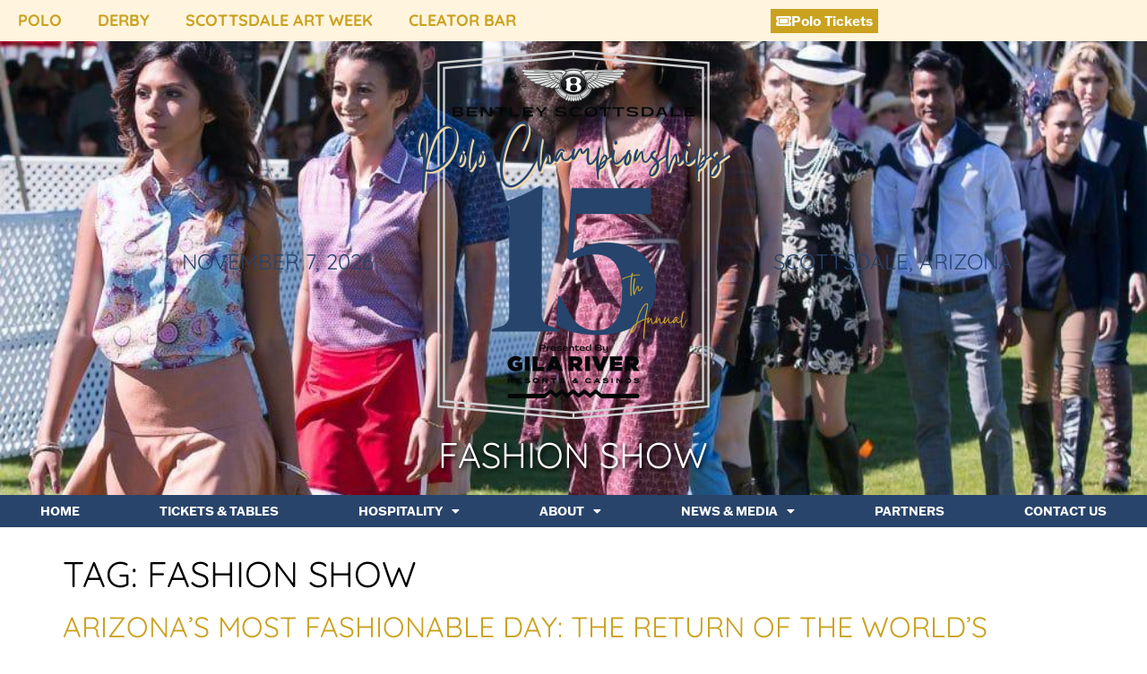

--- FILE ---
content_type: text/html; charset=UTF-8
request_url: https://thepoloparty.com/tag/fashion-show/
body_size: 17153
content:
<!doctype html>
<html lang="en" prefix="og: https://ogp.me/ns#">
<head>
	<meta charset="UTF-8">
	<meta name="viewport" content="width=device-width, initial-scale=1">
	<link rel="profile" href="https://gmpg.org/xfn/11">
	<script>!function(e,c){e[c]=e[c]+(e[c]&&" ")+"quform-js"}(document.documentElement,"className");</script>
<!-- Search Engine Optimization by Rank Math - https://rankmath.com/ -->
<title>fashion show - Bentley Scottsdale Polo Championships</title>
<meta name="robots" content="follow, noindex"/>
<meta property="og:locale" content="en_US" />
<meta property="og:type" content="article" />
<meta property="og:title" content="fashion show - Bentley Scottsdale Polo Championships" />
<meta property="og:url" content="https://thepoloparty.com/tag/fashion-show/" />
<meta property="og:site_name" content="Bentley Scottsdale Polo Championships" />
<meta property="og:image" content="https://thepoloparty.com/wp-content/uploads/2021/06/POLO-SOCIAL.jpg" />
<meta property="og:image:secure_url" content="https://thepoloparty.com/wp-content/uploads/2021/06/POLO-SOCIAL.jpg" />
<meta property="og:image:width" content="1200" />
<meta property="og:image:height" content="630" />
<meta property="og:image:type" content="image/jpeg" />
<meta name="twitter:card" content="summary_large_image" />
<meta name="twitter:title" content="fashion show - Bentley Scottsdale Polo Championships" />
<meta name="twitter:image" content="https://thepoloparty.com/wp-content/uploads/2021/06/POLO-SOCIAL.jpg" />
<meta name="twitter:label1" content="Posts" />
<meta name="twitter:data1" content="1" />
<script type="application/ld+json" class="rank-math-schema">{"@context":"https://schema.org","@graph":[{"@type":"Place","@id":"https://thepoloparty.com/#place","address":{"@type":"PostalAddress","streetAddress":"16601 N Pima Rd, Scottsdale","addressLocality":"Scottsdale","addressRegion":"Arizona","postalCode":"85260","addressCountry":"United States"}},{"@type":"SportsActivityLocation","@id":"https://thepoloparty.com/#organization","name":"Bentley Scottsdale Polo Championships","url":"https://thepoloparty.com","email":"info@roseallynpr.com","address":{"@type":"PostalAddress","streetAddress":"16601 N Pima Rd, Scottsdale","addressLocality":"Scottsdale","addressRegion":"Arizona","postalCode":"85260","addressCountry":"United States"},"logo":{"@type":"ImageObject","@id":"https://thepoloparty.com/#logo","url":"https://thepoloparty.com/wp-content/uploads/2021/06/Polo-10th-Anniversary-Logo.png","contentUrl":"https://thepoloparty.com/wp-content/uploads/2021/06/Polo-10th-Anniversary-Logo.png","caption":"Bentley Scottsdale Polo Championships","inLanguage":"en","width":"800","height":"945"},"openingHours":["Monday,Tuesday,Wednesday,Thursday,Friday,Saturday 09:00-5:00"],"location":{"@id":"https://thepoloparty.com/#place"},"image":{"@id":"https://thepoloparty.com/#logo"},"telephone":"480.423.1414"},{"@type":"WebSite","@id":"https://thepoloparty.com/#website","url":"https://thepoloparty.com","name":"Bentley Scottsdale Polo Championships","publisher":{"@id":"https://thepoloparty.com/#organization"},"inLanguage":"en"},{"@type":"CollectionPage","@id":"https://thepoloparty.com/tag/fashion-show/#webpage","url":"https://thepoloparty.com/tag/fashion-show/","name":"fashion show - Bentley Scottsdale Polo Championships","isPartOf":{"@id":"https://thepoloparty.com/#website"},"inLanguage":"en"}]}</script>
<!-- /Rank Math WordPress SEO plugin -->

<link rel='dns-prefetch' href='//fonts.googleapis.com' />
<link rel="alternate" type="application/rss+xml" title="Bentley Scottsdale Polo Championships &raquo; Feed" href="https://thepoloparty.com/feed/" />
<link rel="alternate" type="application/rss+xml" title="Bentley Scottsdale Polo Championships &raquo; Comments Feed" href="https://thepoloparty.com/comments/feed/" />
<link rel="alternate" type="application/rss+xml" title="Bentley Scottsdale Polo Championships &raquo; fashion show Tag Feed" href="https://thepoloparty.com/tag/fashion-show/feed/" />
<link rel="stylesheet" type="text/css" href="https://use.typekit.net/ehb6avl.css"><style id='wp-img-auto-sizes-contain-inline-css'>
img:is([sizes=auto i],[sizes^="auto," i]){contain-intrinsic-size:3000px 1500px}
/*# sourceURL=wp-img-auto-sizes-contain-inline-css */
</style>
<style id='wp-emoji-styles-inline-css'>

	img.wp-smiley, img.emoji {
		display: inline !important;
		border: none !important;
		box-shadow: none !important;
		height: 1em !important;
		width: 1em !important;
		margin: 0 0.07em !important;
		vertical-align: -0.1em !important;
		background: none !important;
		padding: 0 !important;
	}
/*# sourceURL=wp-emoji-styles-inline-css */
</style>
<link rel='stylesheet' id='wp-block-library-css' href='https://thepoloparty.com/wp-includes/css/dist/block-library/style.min.css?ver=6.9' media='all' />
<style id='hot-random-image-hot-random-image-block-style-inline-css'>
/*!***************************************************************************************************************************************************************************************************************************************!*\
  !*** css ./node_modules/css-loader/dist/cjs.js??ruleSet[1].rules[4].use[1]!./node_modules/postcss-loader/dist/cjs.js??ruleSet[1].rules[4].use[2]!./node_modules/sass-loader/dist/cjs.js??ruleSet[1].rules[4].use[3]!./src/style.scss ***!
  \***************************************************************************************************************************************************************************************************************************************/
/**
 * The following styles get applied both on the front of your site
 * and in the editor.
 *
 * Replace them with your own styles or remove the file completely.
 */

/*# sourceMappingURL=style-index.css.map*/
/*# sourceURL=https://thepoloparty.com/wp-content/plugins/hot-random-image/build/style-index.css */
</style>
<style id='global-styles-inline-css'>
:root{--wp--preset--aspect-ratio--square: 1;--wp--preset--aspect-ratio--4-3: 4/3;--wp--preset--aspect-ratio--3-4: 3/4;--wp--preset--aspect-ratio--3-2: 3/2;--wp--preset--aspect-ratio--2-3: 2/3;--wp--preset--aspect-ratio--16-9: 16/9;--wp--preset--aspect-ratio--9-16: 9/16;--wp--preset--color--black: #000000;--wp--preset--color--cyan-bluish-gray: #abb8c3;--wp--preset--color--white: #ffffff;--wp--preset--color--pale-pink: #f78da7;--wp--preset--color--vivid-red: #cf2e2e;--wp--preset--color--luminous-vivid-orange: #ff6900;--wp--preset--color--luminous-vivid-amber: #fcb900;--wp--preset--color--light-green-cyan: #7bdcb5;--wp--preset--color--vivid-green-cyan: #00d084;--wp--preset--color--pale-cyan-blue: #8ed1fc;--wp--preset--color--vivid-cyan-blue: #0693e3;--wp--preset--color--vivid-purple: #9b51e0;--wp--preset--gradient--vivid-cyan-blue-to-vivid-purple: linear-gradient(135deg,rgb(6,147,227) 0%,rgb(155,81,224) 100%);--wp--preset--gradient--light-green-cyan-to-vivid-green-cyan: linear-gradient(135deg,rgb(122,220,180) 0%,rgb(0,208,130) 100%);--wp--preset--gradient--luminous-vivid-amber-to-luminous-vivid-orange: linear-gradient(135deg,rgb(252,185,0) 0%,rgb(255,105,0) 100%);--wp--preset--gradient--luminous-vivid-orange-to-vivid-red: linear-gradient(135deg,rgb(255,105,0) 0%,rgb(207,46,46) 100%);--wp--preset--gradient--very-light-gray-to-cyan-bluish-gray: linear-gradient(135deg,rgb(238,238,238) 0%,rgb(169,184,195) 100%);--wp--preset--gradient--cool-to-warm-spectrum: linear-gradient(135deg,rgb(74,234,220) 0%,rgb(151,120,209) 20%,rgb(207,42,186) 40%,rgb(238,44,130) 60%,rgb(251,105,98) 80%,rgb(254,248,76) 100%);--wp--preset--gradient--blush-light-purple: linear-gradient(135deg,rgb(255,206,236) 0%,rgb(152,150,240) 100%);--wp--preset--gradient--blush-bordeaux: linear-gradient(135deg,rgb(254,205,165) 0%,rgb(254,45,45) 50%,rgb(107,0,62) 100%);--wp--preset--gradient--luminous-dusk: linear-gradient(135deg,rgb(255,203,112) 0%,rgb(199,81,192) 50%,rgb(65,88,208) 100%);--wp--preset--gradient--pale-ocean: linear-gradient(135deg,rgb(255,245,203) 0%,rgb(182,227,212) 50%,rgb(51,167,181) 100%);--wp--preset--gradient--electric-grass: linear-gradient(135deg,rgb(202,248,128) 0%,rgb(113,206,126) 100%);--wp--preset--gradient--midnight: linear-gradient(135deg,rgb(2,3,129) 0%,rgb(40,116,252) 100%);--wp--preset--font-size--small: 13px;--wp--preset--font-size--medium: 20px;--wp--preset--font-size--large: 36px;--wp--preset--font-size--x-large: 42px;--wp--preset--spacing--20: 0.44rem;--wp--preset--spacing--30: 0.67rem;--wp--preset--spacing--40: 1rem;--wp--preset--spacing--50: 1.5rem;--wp--preset--spacing--60: 2.25rem;--wp--preset--spacing--70: 3.38rem;--wp--preset--spacing--80: 5.06rem;--wp--preset--shadow--natural: 6px 6px 9px rgba(0, 0, 0, 0.2);--wp--preset--shadow--deep: 12px 12px 50px rgba(0, 0, 0, 0.4);--wp--preset--shadow--sharp: 6px 6px 0px rgba(0, 0, 0, 0.2);--wp--preset--shadow--outlined: 6px 6px 0px -3px rgb(255, 255, 255), 6px 6px rgb(0, 0, 0);--wp--preset--shadow--crisp: 6px 6px 0px rgb(0, 0, 0);}:root { --wp--style--global--content-size: 800px;--wp--style--global--wide-size: 1200px; }:where(body) { margin: 0; }.wp-site-blocks > .alignleft { float: left; margin-right: 2em; }.wp-site-blocks > .alignright { float: right; margin-left: 2em; }.wp-site-blocks > .aligncenter { justify-content: center; margin-left: auto; margin-right: auto; }:where(.wp-site-blocks) > * { margin-block-start: 24px; margin-block-end: 0; }:where(.wp-site-blocks) > :first-child { margin-block-start: 0; }:where(.wp-site-blocks) > :last-child { margin-block-end: 0; }:root { --wp--style--block-gap: 24px; }:root :where(.is-layout-flow) > :first-child{margin-block-start: 0;}:root :where(.is-layout-flow) > :last-child{margin-block-end: 0;}:root :where(.is-layout-flow) > *{margin-block-start: 24px;margin-block-end: 0;}:root :where(.is-layout-constrained) > :first-child{margin-block-start: 0;}:root :where(.is-layout-constrained) > :last-child{margin-block-end: 0;}:root :where(.is-layout-constrained) > *{margin-block-start: 24px;margin-block-end: 0;}:root :where(.is-layout-flex){gap: 24px;}:root :where(.is-layout-grid){gap: 24px;}.is-layout-flow > .alignleft{float: left;margin-inline-start: 0;margin-inline-end: 2em;}.is-layout-flow > .alignright{float: right;margin-inline-start: 2em;margin-inline-end: 0;}.is-layout-flow > .aligncenter{margin-left: auto !important;margin-right: auto !important;}.is-layout-constrained > .alignleft{float: left;margin-inline-start: 0;margin-inline-end: 2em;}.is-layout-constrained > .alignright{float: right;margin-inline-start: 2em;margin-inline-end: 0;}.is-layout-constrained > .aligncenter{margin-left: auto !important;margin-right: auto !important;}.is-layout-constrained > :where(:not(.alignleft):not(.alignright):not(.alignfull)){max-width: var(--wp--style--global--content-size);margin-left: auto !important;margin-right: auto !important;}.is-layout-constrained > .alignwide{max-width: var(--wp--style--global--wide-size);}body .is-layout-flex{display: flex;}.is-layout-flex{flex-wrap: wrap;align-items: center;}.is-layout-flex > :is(*, div){margin: 0;}body .is-layout-grid{display: grid;}.is-layout-grid > :is(*, div){margin: 0;}body{padding-top: 0px;padding-right: 0px;padding-bottom: 0px;padding-left: 0px;}a:where(:not(.wp-element-button)){text-decoration: underline;}:root :where(.wp-element-button, .wp-block-button__link){background-color: #32373c;border-width: 0;color: #fff;font-family: inherit;font-size: inherit;font-style: inherit;font-weight: inherit;letter-spacing: inherit;line-height: inherit;padding-top: calc(0.667em + 2px);padding-right: calc(1.333em + 2px);padding-bottom: calc(0.667em + 2px);padding-left: calc(1.333em + 2px);text-decoration: none;text-transform: inherit;}.has-black-color{color: var(--wp--preset--color--black) !important;}.has-cyan-bluish-gray-color{color: var(--wp--preset--color--cyan-bluish-gray) !important;}.has-white-color{color: var(--wp--preset--color--white) !important;}.has-pale-pink-color{color: var(--wp--preset--color--pale-pink) !important;}.has-vivid-red-color{color: var(--wp--preset--color--vivid-red) !important;}.has-luminous-vivid-orange-color{color: var(--wp--preset--color--luminous-vivid-orange) !important;}.has-luminous-vivid-amber-color{color: var(--wp--preset--color--luminous-vivid-amber) !important;}.has-light-green-cyan-color{color: var(--wp--preset--color--light-green-cyan) !important;}.has-vivid-green-cyan-color{color: var(--wp--preset--color--vivid-green-cyan) !important;}.has-pale-cyan-blue-color{color: var(--wp--preset--color--pale-cyan-blue) !important;}.has-vivid-cyan-blue-color{color: var(--wp--preset--color--vivid-cyan-blue) !important;}.has-vivid-purple-color{color: var(--wp--preset--color--vivid-purple) !important;}.has-black-background-color{background-color: var(--wp--preset--color--black) !important;}.has-cyan-bluish-gray-background-color{background-color: var(--wp--preset--color--cyan-bluish-gray) !important;}.has-white-background-color{background-color: var(--wp--preset--color--white) !important;}.has-pale-pink-background-color{background-color: var(--wp--preset--color--pale-pink) !important;}.has-vivid-red-background-color{background-color: var(--wp--preset--color--vivid-red) !important;}.has-luminous-vivid-orange-background-color{background-color: var(--wp--preset--color--luminous-vivid-orange) !important;}.has-luminous-vivid-amber-background-color{background-color: var(--wp--preset--color--luminous-vivid-amber) !important;}.has-light-green-cyan-background-color{background-color: var(--wp--preset--color--light-green-cyan) !important;}.has-vivid-green-cyan-background-color{background-color: var(--wp--preset--color--vivid-green-cyan) !important;}.has-pale-cyan-blue-background-color{background-color: var(--wp--preset--color--pale-cyan-blue) !important;}.has-vivid-cyan-blue-background-color{background-color: var(--wp--preset--color--vivid-cyan-blue) !important;}.has-vivid-purple-background-color{background-color: var(--wp--preset--color--vivid-purple) !important;}.has-black-border-color{border-color: var(--wp--preset--color--black) !important;}.has-cyan-bluish-gray-border-color{border-color: var(--wp--preset--color--cyan-bluish-gray) !important;}.has-white-border-color{border-color: var(--wp--preset--color--white) !important;}.has-pale-pink-border-color{border-color: var(--wp--preset--color--pale-pink) !important;}.has-vivid-red-border-color{border-color: var(--wp--preset--color--vivid-red) !important;}.has-luminous-vivid-orange-border-color{border-color: var(--wp--preset--color--luminous-vivid-orange) !important;}.has-luminous-vivid-amber-border-color{border-color: var(--wp--preset--color--luminous-vivid-amber) !important;}.has-light-green-cyan-border-color{border-color: var(--wp--preset--color--light-green-cyan) !important;}.has-vivid-green-cyan-border-color{border-color: var(--wp--preset--color--vivid-green-cyan) !important;}.has-pale-cyan-blue-border-color{border-color: var(--wp--preset--color--pale-cyan-blue) !important;}.has-vivid-cyan-blue-border-color{border-color: var(--wp--preset--color--vivid-cyan-blue) !important;}.has-vivid-purple-border-color{border-color: var(--wp--preset--color--vivid-purple) !important;}.has-vivid-cyan-blue-to-vivid-purple-gradient-background{background: var(--wp--preset--gradient--vivid-cyan-blue-to-vivid-purple) !important;}.has-light-green-cyan-to-vivid-green-cyan-gradient-background{background: var(--wp--preset--gradient--light-green-cyan-to-vivid-green-cyan) !important;}.has-luminous-vivid-amber-to-luminous-vivid-orange-gradient-background{background: var(--wp--preset--gradient--luminous-vivid-amber-to-luminous-vivid-orange) !important;}.has-luminous-vivid-orange-to-vivid-red-gradient-background{background: var(--wp--preset--gradient--luminous-vivid-orange-to-vivid-red) !important;}.has-very-light-gray-to-cyan-bluish-gray-gradient-background{background: var(--wp--preset--gradient--very-light-gray-to-cyan-bluish-gray) !important;}.has-cool-to-warm-spectrum-gradient-background{background: var(--wp--preset--gradient--cool-to-warm-spectrum) !important;}.has-blush-light-purple-gradient-background{background: var(--wp--preset--gradient--blush-light-purple) !important;}.has-blush-bordeaux-gradient-background{background: var(--wp--preset--gradient--blush-bordeaux) !important;}.has-luminous-dusk-gradient-background{background: var(--wp--preset--gradient--luminous-dusk) !important;}.has-pale-ocean-gradient-background{background: var(--wp--preset--gradient--pale-ocean) !important;}.has-electric-grass-gradient-background{background: var(--wp--preset--gradient--electric-grass) !important;}.has-midnight-gradient-background{background: var(--wp--preset--gradient--midnight) !important;}.has-small-font-size{font-size: var(--wp--preset--font-size--small) !important;}.has-medium-font-size{font-size: var(--wp--preset--font-size--medium) !important;}.has-large-font-size{font-size: var(--wp--preset--font-size--large) !important;}.has-x-large-font-size{font-size: var(--wp--preset--font-size--x-large) !important;}
:root :where(.wp-block-pullquote){font-size: 1.5em;line-height: 1.6;}
/*# sourceURL=global-styles-inline-css */
</style>
<link rel='stylesheet' id='axss-styles-css' href='https://thepoloparty.com/wp-content/plugins/ax-social-stream/public/css/styles.min.css?ver=3.11.1' media='all' />
<link rel='stylesheet' id='quform-css' href='https://thepoloparty.com/wp-content/plugins/quform/cache/quform.css?ver=1735334026' media='all' />
<link rel='stylesheet' id='hello-elementor-css' href='https://thepoloparty.com/wp-content/themes/hello-elementor/assets/css/reset.css?ver=3.4.5' media='all' />
<link rel='stylesheet' id='hello-elementor-theme-style-css' href='https://thepoloparty.com/wp-content/themes/hello-elementor/assets/css/theme.css?ver=3.4.5' media='all' />
<link rel='stylesheet' id='hello-elementor-header-footer-css' href='https://thepoloparty.com/wp-content/themes/hello-elementor/assets/css/header-footer.css?ver=3.4.5' media='all' />
<link rel='stylesheet' id='e-animation-fadeInLeft-css' href='https://thepoloparty.com/wp-content/plugins/elementor/assets/lib/animations/styles/fadeInLeft.min.css?ver=3.34.1' media='all' />
<link rel='stylesheet' id='elementor-frontend-css' href='https://thepoloparty.com/wp-content/plugins/elementor/assets/css/frontend.min.css?ver=3.34.1' media='all' />
<style id='elementor-frontend-inline-css'>
.elementor-9 .elementor-element.elementor-element-f5d9923:not(.elementor-motion-effects-element-type-background), .elementor-9 .elementor-element.elementor-element-f5d9923 > .elementor-motion-effects-container > .elementor-motion-effects-layer{background-image:url("https://thepoloparty.com/wp-content/uploads/2016/08/Fashion-Show-3-e1470260825812.jpeg");}
/*# sourceURL=elementor-frontend-inline-css */
</style>
<link rel='stylesheet' id='widget-heading-css' href='https://thepoloparty.com/wp-content/plugins/elementor/assets/css/widget-heading.min.css?ver=3.34.1' media='all' />
<link rel='stylesheet' id='e-animation-fadeInUp-css' href='https://thepoloparty.com/wp-content/plugins/elementor/assets/lib/animations/styles/fadeInUp.min.css?ver=3.34.1' media='all' />
<link rel='stylesheet' id='widget-image-css' href='https://thepoloparty.com/wp-content/plugins/elementor/assets/css/widget-image.min.css?ver=3.34.1' media='all' />
<link rel='stylesheet' id='e-animation-fadeInRight-css' href='https://thepoloparty.com/wp-content/plugins/elementor/assets/lib/animations/styles/fadeInRight.min.css?ver=3.34.1' media='all' />
<link rel='stylesheet' id='widget-nav-menu-css' href='https://thepoloparty.com/wp-content/plugins/elementor-pro/assets/css/widget-nav-menu.min.css?ver=3.34.0' media='all' />
<link rel='stylesheet' id='widget-divider-css' href='https://thepoloparty.com/wp-content/plugins/elementor/assets/css/widget-divider.min.css?ver=3.34.1' media='all' />
<link rel='stylesheet' id='widget-social-icons-css' href='https://thepoloparty.com/wp-content/plugins/elementor/assets/css/widget-social-icons.min.css?ver=3.34.1' media='all' />
<link rel='stylesheet' id='e-apple-webkit-css' href='https://thepoloparty.com/wp-content/plugins/elementor/assets/css/conditionals/apple-webkit.min.css?ver=3.34.1' media='all' />
<link rel='stylesheet' id='elementor-icons-css' href='https://thepoloparty.com/wp-content/plugins/elementor/assets/lib/eicons/css/elementor-icons.min.css?ver=5.45.0' media='all' />
<link rel='stylesheet' id='elementor-post-4-css' href='https://thepoloparty.com/wp-content/uploads/elementor/css/post-4.css?ver=1768245037' media='all' />
<link rel='stylesheet' id='elementor-post-9-css' href='https://thepoloparty.com/wp-content/uploads/elementor/css/post-9.css?ver=1768245510' media='all' />
<link rel='stylesheet' id='elementor-post-221-css' href='https://thepoloparty.com/wp-content/uploads/elementor/css/post-221.css?ver=1768245037' media='all' />
<link rel='stylesheet' id='quicksand-css' href='https://fonts.googleapis.com/css2?family=Quicksand%3Aital%2Cwght%400%2C300%3B0%2C400%3B0%2C500%3B0%2C600%3B0%2C700%3B1%2C300%3B1%2C400%3B1%2C500%3B1%2C600%3B1%2C700&#038;display=swap&#038;ver=6.9' media='all' />
<link rel='stylesheet' id='eael-general-css' href='https://thepoloparty.com/wp-content/plugins/essential-addons-for-elementor-lite/assets/front-end/css/view/general.min.css?ver=6.5.6' media='all' />
<link rel='stylesheet' id='elementor-gf-local-quicksand-css' href='https://thepoloparty.com/wp-content/uploads/elementor/google-fonts/css/quicksand.css?ver=1743546517' media='all' />
<link rel='stylesheet' id='elementor-icons-shared-0-css' href='https://thepoloparty.com/wp-content/plugins/elementor/assets/lib/font-awesome/css/fontawesome.min.css?ver=5.15.3' media='all' />
<link rel='stylesheet' id='elementor-icons-fa-solid-css' href='https://thepoloparty.com/wp-content/plugins/elementor/assets/lib/font-awesome/css/solid.min.css?ver=5.15.3' media='all' />
<link rel='stylesheet' id='elementor-icons-fa-brands-css' href='https://thepoloparty.com/wp-content/plugins/elementor/assets/lib/font-awesome/css/brands.min.css?ver=5.15.3' media='all' />
<script src="https://thepoloparty.com/wp-includes/js/jquery/jquery.min.js?ver=3.7.1" id="jquery-core-js"></script>
<script src="https://thepoloparty.com/wp-includes/js/jquery/jquery-migrate.min.js?ver=3.4.1" id="jquery-migrate-js"></script>
<link rel="https://api.w.org/" href="https://thepoloparty.com/wp-json/" /><link rel="alternate" title="JSON" type="application/json" href="https://thepoloparty.com/wp-json/wp/v2/tags/15" /><link rel="EditURI" type="application/rsd+xml" title="RSD" href="https://thepoloparty.com/xmlrpc.php?rsd" />
<meta name="generator" content="WordPress 6.9" />
<meta name="generator" content="Elementor 3.34.1; features: additional_custom_breakpoints; settings: css_print_method-external, google_font-enabled, font_display-auto">
			<style>
				.e-con.e-parent:nth-of-type(n+4):not(.e-lazyloaded):not(.e-no-lazyload),
				.e-con.e-parent:nth-of-type(n+4):not(.e-lazyloaded):not(.e-no-lazyload) * {
					background-image: none !important;
				}
				@media screen and (max-height: 1024px) {
					.e-con.e-parent:nth-of-type(n+3):not(.e-lazyloaded):not(.e-no-lazyload),
					.e-con.e-parent:nth-of-type(n+3):not(.e-lazyloaded):not(.e-no-lazyload) * {
						background-image: none !important;
					}
				}
				@media screen and (max-height: 640px) {
					.e-con.e-parent:nth-of-type(n+2):not(.e-lazyloaded):not(.e-no-lazyload),
					.e-con.e-parent:nth-of-type(n+2):not(.e-lazyloaded):not(.e-no-lazyload) * {
						background-image: none !important;
					}
				}
			</style>
			<link rel="icon" href="https://thepoloparty.com/wp-content/uploads/2021/05/polo-favicon-150x150.png" sizes="32x32" />
<link rel="icon" href="https://thepoloparty.com/wp-content/uploads/2021/05/polo-favicon.png" sizes="192x192" />
<link rel="apple-touch-icon" href="https://thepoloparty.com/wp-content/uploads/2021/05/polo-favicon.png" />
<meta name="msapplication-TileImage" content="https://thepoloparty.com/wp-content/uploads/2021/05/polo-favicon.png" />
		<style id="wp-custom-css">
			.slb_data_content {
   display: none;
}		</style>
		<style id="yellow-pencil">
/*
	The following CSS codes are created by the YellowPencil plugin.
	https://yellowpencil.waspthemes.com/
*/
.eael-adv-accordion hr{margin-top:10px;margin-bottom:10px;}.sp-slides .sp-layer .jet-slider__content-inner{background-color:#ffffff;}.hentry .elementor-element-7da3777{-webkit-transform:translatex(0px) translatey(0px);-ms-transform:translatex(0px) translatey(0px);transform:translatex(0px) translatey(0px);}.sp-slides .sp-layer{background-color:#ffffff;}.sp-slides{background-color:#ffffff;}.elementor-location-header .elementor-element-f5d9923{background-size:cover;background-repeat:no-repeat;background-position: center;}#awesome-weather-scottsdale .awesome-weather-header{visibility:hidden;padding-left:0px;padding-right:0px;padding-top:0px;padding-bottom:0px;font-size:0px;line-height:0em;}.elementor-element-d8edcae .lshowcase-description{font-weight:500;font-family:'Quicksand', sans-serif;text-transform:uppercase;font-size:12px;}.jet-dropbar .jet-dropbar__button span{text-align:left;padding-left:10px;}
</style></head>
<body class="archive tag tag-fashion-show tag-15 wp-custom-logo wp-embed-responsive wp-theme-hello-elementor non-logged-in metaslider-plugin hello-elementor-default elementor-default elementor-kit-4">


<a class="skip-link screen-reader-text" href="#content">Skip to content</a>

		<header data-elementor-type="header" data-elementor-id="9" class="elementor elementor-9 elementor-location-header" data-elementor-post-type="elementor_library">
					<section data-particle_enable="false" data-particle-mobile-disabled="false" class="elementor-section elementor-top-section elementor-element elementor-element-18e4b27 elementor-section-full_width elementor-section-height-default elementor-section-height-default" data-id="18e4b27" data-element_type="section">
						<div class="elementor-container elementor-column-gap-default">
					<div class="elementor-column elementor-col-100 elementor-top-column elementor-element elementor-element-93fbbb9" data-id="93fbbb9" data-element_type="column">
			<div class="elementor-widget-wrap elementor-element-populated">
						<div class="elementor-element elementor-element-ad54884 elementor-widget elementor-widget-template" data-id="ad54884" data-element_type="widget" data-widget_type="template.default">
				<div class="elementor-widget-container">
							<div class="elementor-template">
					<div data-elementor-type="section" data-elementor-id="11423" class="elementor elementor-11423 elementor-location-header" data-elementor-post-type="elementor_library">
					<section data-particle_enable="false" data-particle-mobile-disabled="false" class="elementor-section elementor-top-section elementor-element elementor-element-41f3898 elementor-section-content-middle elementor-section-boxed elementor-section-height-default elementor-section-height-default" data-id="41f3898" data-element_type="section" data-settings="{&quot;background_background&quot;:&quot;classic&quot;}">
						<div class="elementor-container elementor-column-gap-default">
					<div class="elementor-column elementor-col-66 elementor-top-column elementor-element elementor-element-2108fdb" data-id="2108fdb" data-element_type="column">
			<div class="elementor-widget-wrap elementor-element-populated">
						<div class="elementor-element elementor-element-aefcbf9 elementor-nav-menu__align-start elementor-nav-menu--dropdown-tablet elementor-nav-menu__text-align-aside elementor-nav-menu--toggle elementor-nav-menu--burger elementor-widget elementor-widget-nav-menu" data-id="aefcbf9" data-element_type="widget" data-settings="{&quot;layout&quot;:&quot;horizontal&quot;,&quot;submenu_icon&quot;:{&quot;value&quot;:&quot;&lt;i class=\&quot;fas fa-caret-down\&quot; aria-hidden=\&quot;true\&quot;&gt;&lt;\/i&gt;&quot;,&quot;library&quot;:&quot;fa-solid&quot;},&quot;toggle&quot;:&quot;burger&quot;}" data-widget_type="nav-menu.default">
				<div class="elementor-widget-container">
								<nav aria-label="Menu" class="elementor-nav-menu--main elementor-nav-menu__container elementor-nav-menu--layout-horizontal e--pointer-underline e--animation-fade">
				<ul id="menu-1-aefcbf9" class="elementor-nav-menu"><li class="menu-item menu-item-type-custom menu-item-object-custom menu-item-home menu-item-11415"><a target="_blank" href="https://thepoloparty.com/" class="elementor-item">Polo</a></li>
<li class="menu-item menu-item-type-custom menu-item-object-custom menu-item-11414"><a target="_blank" href="https://thepoloparty.com/derby-dayclub/" class="elementor-item">Derby</a></li>
<li class="menu-item menu-item-type-custom menu-item-object-custom menu-item-12248"><a target="_blank" href="https://scottsdaleartweek.com/" class="elementor-item">Scottsdale Art Week</a></li>
<li class="menu-item menu-item-type-custom menu-item-object-custom menu-item-12408"><a target="_blank" href="https://www.cleatorbarandyachtclub.com/" class="elementor-item">Cleator Bar</a></li>
</ul>			</nav>
					<div class="elementor-menu-toggle" role="button" tabindex="0" aria-label="Menu Toggle" aria-expanded="false">
			<i aria-hidden="true" role="presentation" class="elementor-menu-toggle__icon--open eicon-menu-bar"></i><i aria-hidden="true" role="presentation" class="elementor-menu-toggle__icon--close eicon-close"></i>		</div>
					<nav class="elementor-nav-menu--dropdown elementor-nav-menu__container" aria-hidden="true">
				<ul id="menu-2-aefcbf9" class="elementor-nav-menu"><li class="menu-item menu-item-type-custom menu-item-object-custom menu-item-home menu-item-11415"><a target="_blank" href="https://thepoloparty.com/" class="elementor-item" tabindex="-1">Polo</a></li>
<li class="menu-item menu-item-type-custom menu-item-object-custom menu-item-11414"><a target="_blank" href="https://thepoloparty.com/derby-dayclub/" class="elementor-item" tabindex="-1">Derby</a></li>
<li class="menu-item menu-item-type-custom menu-item-object-custom menu-item-12248"><a target="_blank" href="https://scottsdaleartweek.com/" class="elementor-item" tabindex="-1">Scottsdale Art Week</a></li>
<li class="menu-item menu-item-type-custom menu-item-object-custom menu-item-12408"><a target="_blank" href="https://www.cleatorbarandyachtclub.com/" class="elementor-item" tabindex="-1">Cleator Bar</a></li>
</ul>			</nav>
						</div>
				</div>
					</div>
		</div>
				<div class="elementor-column elementor-col-33 elementor-top-column elementor-element elementor-element-7c9445e" data-id="7c9445e" data-element_type="column">
			<div class="elementor-widget-wrap elementor-element-populated">
						<div class="elementor-element elementor-element-f4d5f44 elementor-align-right animated-fast elementor-mobile-align-center elementor-invisible elementor-widget elementor-widget-button" data-id="f4d5f44" data-element_type="widget" data-settings="{&quot;_animation&quot;:&quot;headShake&quot;}" data-widget_type="button.default">
				<div class="elementor-widget-container">
									<div class="elementor-button-wrapper">
					<a class="elementor-button elementor-button-link elementor-size-sm" href="https://thepoloparty.com/tickets-tables/">
						<span class="elementor-button-content-wrapper">
						<span class="elementor-button-icon">
				<i aria-hidden="true" class="fas fa-ticket-alt"></i>			</span>
									<span class="elementor-button-text">Polo Tickets</span>
					</span>
					</a>
				</div>
								</div>
				</div>
					</div>
		</div>
					</div>
		</section>
				</div>
				</div>
						</div>
				</div>
					</div>
		</div>
					</div>
		</section>
				<section data-particle_enable="false" data-particle-mobile-disabled="false" class="elementor-section elementor-top-section elementor-element elementor-element-f5d9923 elementor-section-full_width elementor-section-height-default elementor-section-height-default" data-id="f5d9923" data-element_type="section" data-settings="{&quot;background_background&quot;:&quot;classic&quot;}">
							<div class="elementor-background-overlay"></div>
							<div class="elementor-container elementor-column-gap-default">
					<div class="elementor-column elementor-col-33 elementor-top-column elementor-element elementor-element-77748ea" data-id="77748ea" data-element_type="column">
			<div class="elementor-widget-wrap elementor-element-populated">
						<div class="elementor-element elementor-element-8733684 elementor-invisible elementor-widget elementor-widget-heading" data-id="8733684" data-element_type="widget" data-settings="{&quot;_animation&quot;:&quot;fadeInLeft&quot;,&quot;_animation_delay&quot;:100}" data-widget_type="heading.default">
				<div class="elementor-widget-container">
					<h4 class="elementor-heading-title elementor-size-default">November 7, 2026</h4>				</div>
				</div>
					</div>
		</div>
				<div class="elementor-column elementor-col-33 elementor-top-column elementor-element elementor-element-afb980a" data-id="afb980a" data-element_type="column">
			<div class="elementor-widget-wrap elementor-element-populated">
						<div class="elementor-element elementor-element-71b5faf elementor-invisible elementor-widget elementor-widget-theme-site-logo elementor-widget-image" data-id="71b5faf" data-element_type="widget" data-settings="{&quot;_animation&quot;:&quot;fadeInUp&quot;}" data-widget_type="theme-site-logo.default">
				<div class="elementor-widget-container">
											<a href="https://thepoloparty.com">
			<img src="https://thepoloparty.com/wp-content/uploads/elementor/thumbs/Polo-2026-15th-Anniversary-Logo-rhk6luzwnqjj34djc4vgnnamh83w94jsvkxxn7iizc.png" title="Polo-2026-15th-Anniversary-Logo" alt="Polo-2026-15th-Anniversary-Logo" loading="lazy" />				</a>
											</div>
				</div>
				<div class="elementor-element elementor-element-6b24666 elementor-widget elementor-widget-theme-page-title elementor-page-title elementor-widget-heading" data-id="6b24666" data-element_type="widget" data-widget_type="theme-page-title.default">
				<div class="elementor-widget-container">
					<h1 class="elementor-heading-title elementor-size-default">fashion show</h1>				</div>
				</div>
					</div>
		</div>
				<div class="elementor-column elementor-col-33 elementor-top-column elementor-element elementor-element-2641ae4" data-id="2641ae4" data-element_type="column">
			<div class="elementor-widget-wrap elementor-element-populated">
						<div class="elementor-element elementor-element-7b3011c elementor-invisible elementor-widget elementor-widget-heading" data-id="7b3011c" data-element_type="widget" data-settings="{&quot;_animation&quot;:&quot;fadeInRight&quot;,&quot;_animation_delay&quot;:100}" data-widget_type="heading.default">
				<div class="elementor-widget-container">
					<h4 class="elementor-heading-title elementor-size-default">Scottsdale, Arizona</h4>				</div>
				</div>
					</div>
		</div>
					</div>
		</section>
				<section data-particle_enable="false" data-particle-mobile-disabled="false" class="elementor-section elementor-top-section elementor-element elementor-element-4add4e5 elementor-section-content-middle elementor-section-full_width elementor-section-height-default elementor-section-height-default" data-id="4add4e5" data-element_type="section" data-settings="{&quot;background_background&quot;:&quot;classic&quot;}">
						<div class="elementor-container elementor-column-gap-default">
					<div class="elementor-column elementor-col-100 elementor-top-column elementor-element elementor-element-6692bab" data-id="6692bab" data-element_type="column">
			<div class="elementor-widget-wrap elementor-element-populated">
						<div class="elementor-element elementor-element-ea117ea elementor-nav-menu__align-justify elementor-nav-menu--dropdown-tablet elementor-nav-menu__text-align-aside elementor-nav-menu--toggle elementor-nav-menu--burger elementor-widget elementor-widget-nav-menu" data-id="ea117ea" data-element_type="widget" data-settings="{&quot;layout&quot;:&quot;horizontal&quot;,&quot;submenu_icon&quot;:{&quot;value&quot;:&quot;&lt;i class=\&quot;fas fa-caret-down\&quot; aria-hidden=\&quot;true\&quot;&gt;&lt;\/i&gt;&quot;,&quot;library&quot;:&quot;fa-solid&quot;},&quot;toggle&quot;:&quot;burger&quot;}" data-widget_type="nav-menu.default">
				<div class="elementor-widget-container">
								<nav aria-label="Menu" class="elementor-nav-menu--main elementor-nav-menu__container elementor-nav-menu--layout-horizontal e--pointer-none">
				<ul id="menu-1-ea117ea" class="elementor-nav-menu"><li class="menu-item menu-item-type-post_type menu-item-object-page menu-item-home menu-item-7430"><a href="https://thepoloparty.com/" class="elementor-item">Home</a></li>
<li class="menu-item menu-item-type-post_type menu-item-object-page menu-item-12640"><a href="https://thepoloparty.com/tickets-tables/" class="elementor-item">Tickets &#038; Tables</a></li>
<li class="menu-item menu-item-type-post_type menu-item-object-page menu-item-has-children menu-item-273"><a href="https://thepoloparty.com/hospitality/" class="elementor-item">Hospitality</a>
<ul class="sub-menu elementor-nav-menu--dropdown">
	<li class="menu-item menu-item-type-post_type menu-item-object-page menu-item-276"><a href="https://thepoloparty.com/hospitality/directions-parking/" class="elementor-sub-item">Directions &#038; Parking</a></li>
	<li class="menu-item menu-item-type-post_type menu-item-object-page menu-item-305"><a href="https://thepoloparty.com/hospitality/concierge/" class="elementor-sub-item">Concierge</a></li>
	<li class="menu-item menu-item-type-post_type menu-item-object-page menu-item-has-children menu-item-306"><a href="https://thepoloparty.com/hospitality/schedule/" class="elementor-sub-item">Schedule</a>
	<ul class="sub-menu elementor-nav-menu--dropdown">
		<li class="menu-item menu-item-type-post_type menu-item-object-page menu-item-12637"><a href="https://thepoloparty.com/about/teams/" class="elementor-sub-item">2025 Teams</a></li>
	</ul>
</li>
	<li class="menu-item menu-item-type-post_type menu-item-object-page menu-item-366"><a href="https://thepoloparty.com/hospitality/restaurants/" class="elementor-sub-item">Restaurants</a></li>
	<li class="menu-item menu-item-type-post_type menu-item-object-page menu-item-304"><a href="https://thepoloparty.com/hospitality/travel/" class="elementor-sub-item">Travel</a></li>
	<li class="menu-item menu-item-type-post_type menu-item-object-page menu-item-315"><a href="https://thepoloparty.com/hospitality/event-map/" class="elementor-sub-item">Event Map</a></li>
	<li class="menu-item menu-item-type-post_type menu-item-object-page menu-item-365"><a href="https://thepoloparty.com/hospitality/group-sales/" class="elementor-sub-item">Group Sales</a></li>
	<li class="menu-item menu-item-type-post_type menu-item-object-page menu-item-364"><a href="https://thepoloparty.com/hospitality/fashion/" class="elementor-sub-item">Fashion</a></li>
	<li class="menu-item menu-item-type-post_type menu-item-object-page menu-item-363"><a href="https://thepoloparty.com/hospitality/faq/" class="elementor-sub-item">FAQ</a></li>
</ul>
</li>
<li class="menu-item menu-item-type-post_type menu-item-object-page menu-item-has-children menu-item-414"><a href="https://thepoloparty.com/about/" class="elementor-item">About</a>
<ul class="sub-menu elementor-nav-menu--dropdown">
	<li class="menu-item menu-item-type-post_type menu-item-object-page menu-item-417"><a href="https://thepoloparty.com/about/basics-of-the-game/" class="elementor-sub-item">Basics of The Game</a></li>
	<li class="menu-item menu-item-type-post_type menu-item-object-page menu-item-442"><a href="https://thepoloparty.com/about/teams/" class="elementor-sub-item">2025 Teams</a></li>
	<li class="menu-item menu-item-type-post_type menu-item-object-page menu-item-7650"><a href="https://thepoloparty.com/about/past-players-and-teams/" class="elementor-sub-item">Past Players and Teams</a></li>
	<li class="menu-item menu-item-type-post_type menu-item-object-page menu-item-7651"><a href="https://thepoloparty.com/about/hall-of-fame/" class="elementor-sub-item">Hall of Fame</a></li>
	<li class="menu-item menu-item-type-post_type menu-item-object-page menu-item-499"><a href="https://thepoloparty.com/about/event-history/" class="elementor-sub-item">Event History</a></li>
	<li class="menu-item menu-item-type-post_type menu-item-object-page menu-item-7350"><a href="https://thepoloparty.com/about/polo-in-az/" class="elementor-sub-item">Polo in AZ</a></li>
</ul>
</li>
<li class="menu-item menu-item-type-post_type menu-item-object-page menu-item-has-children menu-item-7023"><a href="https://thepoloparty.com/news-media/" class="elementor-item">News &#038; Media</a>
<ul class="sub-menu elementor-nav-menu--dropdown">
	<li class="menu-item menu-item-type-post_type menu-item-object-page menu-item-6952"><a href="https://thepoloparty.com/news-media/photo-video-galleries/" class="elementor-sub-item">Photo &#038; Video Galleries</a></li>
</ul>
</li>
<li class="menu-item menu-item-type-post_type menu-item-object-page menu-item-7049"><a href="https://thepoloparty.com/partners/" class="elementor-item">Partners</a></li>
<li class="menu-item menu-item-type-post_type menu-item-object-page menu-item-7133"><a href="https://thepoloparty.com/contact-us/" class="elementor-item">Contact Us</a></li>
</ul>			</nav>
					<div class="elementor-menu-toggle" role="button" tabindex="0" aria-label="Menu Toggle" aria-expanded="false">
			<i aria-hidden="true" role="presentation" class="elementor-menu-toggle__icon--open eicon-menu-bar"></i><i aria-hidden="true" role="presentation" class="elementor-menu-toggle__icon--close eicon-close"></i>		</div>
					<nav class="elementor-nav-menu--dropdown elementor-nav-menu__container" aria-hidden="true">
				<ul id="menu-2-ea117ea" class="elementor-nav-menu"><li class="menu-item menu-item-type-post_type menu-item-object-page menu-item-home menu-item-7430"><a href="https://thepoloparty.com/" class="elementor-item" tabindex="-1">Home</a></li>
<li class="menu-item menu-item-type-post_type menu-item-object-page menu-item-12640"><a href="https://thepoloparty.com/tickets-tables/" class="elementor-item" tabindex="-1">Tickets &#038; Tables</a></li>
<li class="menu-item menu-item-type-post_type menu-item-object-page menu-item-has-children menu-item-273"><a href="https://thepoloparty.com/hospitality/" class="elementor-item" tabindex="-1">Hospitality</a>
<ul class="sub-menu elementor-nav-menu--dropdown">
	<li class="menu-item menu-item-type-post_type menu-item-object-page menu-item-276"><a href="https://thepoloparty.com/hospitality/directions-parking/" class="elementor-sub-item" tabindex="-1">Directions &#038; Parking</a></li>
	<li class="menu-item menu-item-type-post_type menu-item-object-page menu-item-305"><a href="https://thepoloparty.com/hospitality/concierge/" class="elementor-sub-item" tabindex="-1">Concierge</a></li>
	<li class="menu-item menu-item-type-post_type menu-item-object-page menu-item-has-children menu-item-306"><a href="https://thepoloparty.com/hospitality/schedule/" class="elementor-sub-item" tabindex="-1">Schedule</a>
	<ul class="sub-menu elementor-nav-menu--dropdown">
		<li class="menu-item menu-item-type-post_type menu-item-object-page menu-item-12637"><a href="https://thepoloparty.com/about/teams/" class="elementor-sub-item" tabindex="-1">2025 Teams</a></li>
	</ul>
</li>
	<li class="menu-item menu-item-type-post_type menu-item-object-page menu-item-366"><a href="https://thepoloparty.com/hospitality/restaurants/" class="elementor-sub-item" tabindex="-1">Restaurants</a></li>
	<li class="menu-item menu-item-type-post_type menu-item-object-page menu-item-304"><a href="https://thepoloparty.com/hospitality/travel/" class="elementor-sub-item" tabindex="-1">Travel</a></li>
	<li class="menu-item menu-item-type-post_type menu-item-object-page menu-item-315"><a href="https://thepoloparty.com/hospitality/event-map/" class="elementor-sub-item" tabindex="-1">Event Map</a></li>
	<li class="menu-item menu-item-type-post_type menu-item-object-page menu-item-365"><a href="https://thepoloparty.com/hospitality/group-sales/" class="elementor-sub-item" tabindex="-1">Group Sales</a></li>
	<li class="menu-item menu-item-type-post_type menu-item-object-page menu-item-364"><a href="https://thepoloparty.com/hospitality/fashion/" class="elementor-sub-item" tabindex="-1">Fashion</a></li>
	<li class="menu-item menu-item-type-post_type menu-item-object-page menu-item-363"><a href="https://thepoloparty.com/hospitality/faq/" class="elementor-sub-item" tabindex="-1">FAQ</a></li>
</ul>
</li>
<li class="menu-item menu-item-type-post_type menu-item-object-page menu-item-has-children menu-item-414"><a href="https://thepoloparty.com/about/" class="elementor-item" tabindex="-1">About</a>
<ul class="sub-menu elementor-nav-menu--dropdown">
	<li class="menu-item menu-item-type-post_type menu-item-object-page menu-item-417"><a href="https://thepoloparty.com/about/basics-of-the-game/" class="elementor-sub-item" tabindex="-1">Basics of The Game</a></li>
	<li class="menu-item menu-item-type-post_type menu-item-object-page menu-item-442"><a href="https://thepoloparty.com/about/teams/" class="elementor-sub-item" tabindex="-1">2025 Teams</a></li>
	<li class="menu-item menu-item-type-post_type menu-item-object-page menu-item-7650"><a href="https://thepoloparty.com/about/past-players-and-teams/" class="elementor-sub-item" tabindex="-1">Past Players and Teams</a></li>
	<li class="menu-item menu-item-type-post_type menu-item-object-page menu-item-7651"><a href="https://thepoloparty.com/about/hall-of-fame/" class="elementor-sub-item" tabindex="-1">Hall of Fame</a></li>
	<li class="menu-item menu-item-type-post_type menu-item-object-page menu-item-499"><a href="https://thepoloparty.com/about/event-history/" class="elementor-sub-item" tabindex="-1">Event History</a></li>
	<li class="menu-item menu-item-type-post_type menu-item-object-page menu-item-7350"><a href="https://thepoloparty.com/about/polo-in-az/" class="elementor-sub-item" tabindex="-1">Polo in AZ</a></li>
</ul>
</li>
<li class="menu-item menu-item-type-post_type menu-item-object-page menu-item-has-children menu-item-7023"><a href="https://thepoloparty.com/news-media/" class="elementor-item" tabindex="-1">News &#038; Media</a>
<ul class="sub-menu elementor-nav-menu--dropdown">
	<li class="menu-item menu-item-type-post_type menu-item-object-page menu-item-6952"><a href="https://thepoloparty.com/news-media/photo-video-galleries/" class="elementor-sub-item" tabindex="-1">Photo &#038; Video Galleries</a></li>
</ul>
</li>
<li class="menu-item menu-item-type-post_type menu-item-object-page menu-item-7049"><a href="https://thepoloparty.com/partners/" class="elementor-item" tabindex="-1">Partners</a></li>
<li class="menu-item menu-item-type-post_type menu-item-object-page menu-item-7133"><a href="https://thepoloparty.com/contact-us/" class="elementor-item" tabindex="-1">Contact Us</a></li>
</ul>			</nav>
						</div>
				</div>
					</div>
		</div>
					</div>
		</section>
				<section data-particle_enable="false" data-particle-mobile-disabled="false" class="elementor-section elementor-top-section elementor-element elementor-element-33e74b4 elementor-section-boxed elementor-section-height-default elementor-section-height-default" data-id="33e74b4" data-element_type="section">
						<div class="elementor-container elementor-column-gap-default">
					<div class="elementor-column elementor-col-100 elementor-top-column elementor-element elementor-element-adff2a7" data-id="adff2a7" data-element_type="column">
			<div class="elementor-widget-wrap elementor-element-populated">
						<div class="elementor-element elementor-element-708e244 elementor-widget elementor-widget-template" data-id="708e244" data-element_type="widget" data-widget_type="template.default">
				<div class="elementor-widget-container">
							<div class="elementor-template">
					</div>
						</div>
				</div>
					</div>
		</div>
					</div>
		</section>
				</header>
		<main id="content" class="site-main">

			<div class="page-header">
			<h1 class="entry-title">Tag: <span>fashion show</span></h1>		</div>
	
	<div class="page-content">
					<article class="post">
				<h2 class="entry-title"><a href="https://thepoloparty.com/arizonas-most-fashionable-day-the-return-of-the-worlds-longest-catwalk-to-the-bentley-scottsdale-polo-championships/">Arizona’s Most Fashionable Day: The Return of the World’s Longest Catwalk to the Bentley Scottsdale Polo Championships</a></h2><a href="https://thepoloparty.com/arizonas-most-fashionable-day-the-return-of-the-worlds-longest-catwalk-to-the-bentley-scottsdale-polo-championships/"><img fetchpriority="high" width="800" height="646" src="https://thepoloparty.com/wp-content/uploads/2016/08/Fashion-Show-3-e1470260825812.jpeg" class="attachment-large size-large wp-post-image" alt="" decoding="async" srcset="https://thepoloparty.com/wp-content/uploads/2016/08/Fashion-Show-3-e1470260825812.jpeg 1000w, https://thepoloparty.com/wp-content/uploads/2016/08/Fashion-Show-3-e1470260825812-300x242.jpeg 300w, https://thepoloparty.com/wp-content/uploads/2016/08/Fashion-Show-3-e1470260825812-768x621.jpeg 768w" sizes="(max-width: 800px) 100vw, 800px" /></a><p>It’s a fashion show like no other. Models return to the polo field for The World’s “Longest” Catwalk Fashion Show at The Sixth Annual Bentley Scottsdale Polo Championships at WestWorld of Scottsdale on November 5th. Showcasing some of Phoenix Fashion Week’s biggest fashion trends and some even bigger hats, more than 100 models will strut [&hellip;]</p>
			</article>
			</div>

	
</main>
		<footer data-elementor-type="footer" data-elementor-id="221" class="elementor elementor-221 elementor-location-footer" data-elementor-post-type="elementor_library">
					<section data-particle_enable="false" data-particle-mobile-disabled="false" class="elementor-section elementor-top-section elementor-element elementor-element-643468c elementor-section-boxed elementor-section-height-default elementor-section-height-default" data-id="643468c" data-element_type="section">
						<div class="elementor-container elementor-column-gap-default">
					<div class="elementor-column elementor-col-100 elementor-top-column elementor-element elementor-element-9da386b" data-id="9da386b" data-element_type="column">
			<div class="elementor-widget-wrap elementor-element-populated">
						<div class="elementor-element elementor-element-bc0f2eb elementor-widget elementor-widget-heading" data-id="bc0f2eb" data-element_type="widget" data-widget_type="heading.default">
				<div class="elementor-widget-container">
					<h4 class="elementor-heading-title elementor-size-default">Our Sponsors:</h4>				</div>
				</div>
				<div class="elementor-element elementor-element-02c2d4c elementor-widget-divider--view-line elementor-widget elementor-widget-divider" data-id="02c2d4c" data-element_type="widget" data-widget_type="divider.default">
				<div class="elementor-widget-container">
							<div class="elementor-divider">
			<span class="elementor-divider-separator">
						</span>
		</div>
						</div>
				</div>
					</div>
		</div>
					</div>
		</section>
				<section data-particle_enable="false" data-particle-mobile-disabled="false" class="elementor-section elementor-top-section elementor-element elementor-element-d8edcae elementor-section-full_width elementor-section-height-default elementor-section-height-default" data-id="d8edcae" data-element_type="section">
						<div class="elementor-container elementor-column-gap-default">
					<div class="elementor-column elementor-col-100 elementor-top-column elementor-element elementor-element-54f4eed" data-id="54f4eed" data-element_type="column">
			<div class="elementor-widget-wrap elementor-element-populated">
						<div class="elementor-element elementor-element-56e1f25 elementor-widget elementor-widget-text-editor" data-id="56e1f25" data-element_type="widget" data-widget_type="text-editor.default">
				<div class="elementor-widget-container">
									<p><div class="lshowcase-clear-both">&nbsp;</div><div class="lshowcase-logos "><div style='display:none;' class='lshowcase-wrap-carousel-0' ><div data-entry-id="7299" class="lshowcase-slide lshowcase-horizontal-slide lshowcase-thumb lshowcase-normal"><a href='https://www.stellaartois.com/' target='_blank' ><img data-no-lazy='1' data-original-title='' data-entry-id='7299' src='https://thepoloparty.com/wp-content/uploads/2021/05/stella-1.png'  width='200'  height = '129'  alt='' title='' class='lshowcase-thumb'   /></a><div class='lshowcase-description' style='max-width:200px;'>signature sponsor</div></div><div data-entry-id="7292" class="lshowcase-slide lshowcase-horizontal-slide lshowcase-thumb lshowcase-normal"><a href='https://www.bentleyscottsdale.com/' target='_blank' ><img data-no-lazy='1' data-original-title='bentley' data-entry-id='7292' src='https://thepoloparty.com/wp-content/uploads/2021/06/Bentley-Scottsdale-New-Logo-200x159.jpg'  width='200'  height = '159'  alt='bentley' title='' class='lshowcase-thumb'   /></a><div class='lshowcase-description' style='max-width:200px;'>title sponsor</div></div><div data-entry-id="7296" class="lshowcase-slide lshowcase-horizontal-slide lshowcase-thumb lshowcase-normal"><a href='http://sandersonlincoln.net/' target='_blank' ><img data-no-lazy='1' data-original-title='' data-entry-id='7296' src='https://thepoloparty.com/wp-content/uploads/2022/02/Sanderson-Lincoln-200x44.png'  width='200'  height = '44'  alt='' title='' class='lshowcase-thumb'   /></a><div class='lshowcase-description' style='max-width:200px;'>signature sponsor</div></div><div data-entry-id="7295" class="lshowcase-slide lshowcase-horizontal-slide lshowcase-thumb lshowcase-normal"><a href='https://barrett-jackson.com/' target='_blank' ><img data-no-lazy='1' data-original-title='' data-entry-id='7295' src='https://thepoloparty.com/wp-content/uploads/2021/06/barrett-jackson-200x53.png'  width='200'  height = '53'  alt='' title='' class='lshowcase-thumb'   /></a><div class='lshowcase-description' style='max-width:200px;'>signature sponsor</div></div><div data-entry-id="12172" class="lshowcase-slide lshowcase-horizontal-slide lshowcase-thumb lshowcase-normal"><a href='https://www.scottsdalemaserati.com/' target='_blank' ><img data-no-lazy='1' data-original-title='scottsdale Maserati' data-entry-id='12172' src='https://thepoloparty.com/wp-content/uploads/2021/05/maserati.png'  width='200'  height = '149'  alt='scottsdale Maserati' title='' class='lshowcase-thumb'   /></a><div class='lshowcase-description' style='max-width:200px;'></div></div></div></div><div class="lshowcase-clear-both">&nbsp;</div></p>								</div>
				</div>
					</div>
		</div>
					</div>
		</section>
				<section data-particle_enable="false" data-particle-mobile-disabled="false" class="elementor-section elementor-top-section elementor-element elementor-element-2118c7e elementor-section-boxed elementor-section-height-default elementor-section-height-default" data-id="2118c7e" data-element_type="section">
						<div class="elementor-container elementor-column-gap-default">
					<div class="elementor-column elementor-col-100 elementor-top-column elementor-element elementor-element-4c54317" data-id="4c54317" data-element_type="column">
			<div class="elementor-widget-wrap elementor-element-populated">
						<div class="elementor-element elementor-element-7a71430 elementor-widget elementor-widget-heading" data-id="7a71430" data-element_type="widget" data-widget_type="heading.default">
				<div class="elementor-widget-container">
					<h4 class="elementor-heading-title elementor-size-default">Join us for the latest and greatest</h4>				</div>
				</div>
				<div class="elementor-element elementor-element-4d760b8 elementor-widget-divider--view-line elementor-widget elementor-widget-divider" data-id="4d760b8" data-element_type="widget" data-widget_type="divider.default">
				<div class="elementor-widget-container">
							<div class="elementor-divider">
			<span class="elementor-divider-separator">
						</span>
		</div>
						</div>
				</div>
				<div class="elementor-element elementor-element-6e3f68b elementor-widget elementor-widget-text-editor" data-id="6e3f68b" data-element_type="widget" data-widget_type="text-editor.default">
				<div class="elementor-widget-container">
									<p style="text-align: center;">#ThePoloParty</p>								</div>
				</div>
				<div class="elementor-element elementor-element-36acc22 elementor-shape-circle elementor-grid-0 e-grid-align-center elementor-widget elementor-widget-social-icons" data-id="36acc22" data-element_type="widget" data-widget_type="social-icons.default">
				<div class="elementor-widget-container">
							<div class="elementor-social-icons-wrapper elementor-grid" role="list">
							<span class="elementor-grid-item" role="listitem">
					<a class="elementor-icon elementor-social-icon elementor-social-icon-facebook elementor-repeater-item-0cff018" href="https://www.facebook.com/ThePoloParty/" target="_blank">
						<span class="elementor-screen-only">Facebook</span>
						<i aria-hidden="true" class="fab fa-facebook"></i>					</a>
				</span>
							<span class="elementor-grid-item" role="listitem">
					<a class="elementor-icon elementor-social-icon elementor-social-icon-twitter elementor-repeater-item-1a565a7" href="https://twitter.com/thepoloparty" target="_blank">
						<span class="elementor-screen-only">Twitter</span>
						<i aria-hidden="true" class="fab fa-twitter"></i>					</a>
				</span>
							<span class="elementor-grid-item" role="listitem">
					<a class="elementor-icon elementor-social-icon elementor-social-icon-youtube elementor-repeater-item-cfdf57b" href="https://www.youtube.com/channel/UCFgB33ZkMKXuhsR1VFuWSzg" target="_blank">
						<span class="elementor-screen-only">Youtube</span>
						<i aria-hidden="true" class="fab fa-youtube"></i>					</a>
				</span>
							<span class="elementor-grid-item" role="listitem">
					<a class="elementor-icon elementor-social-icon elementor-social-icon-instagram elementor-repeater-item-a95b2c1" href="https://www.instagram.com/thepoloparty/" target="_blank">
						<span class="elementor-screen-only">Instagram</span>
						<i aria-hidden="true" class="fab fa-instagram"></i>					</a>
				</span>
					</div>
						</div>
				</div>
				<div class="elementor-element elementor-element-2e3922e elementor-widget elementor-widget-text-editor" data-id="2e3922e" data-element_type="widget" data-widget_type="text-editor.default">
				<div class="elementor-widget-container">
									© 2026 Scottsdale Polo Championships. All rights reserved. 								</div>
				</div>
				<div class="elementor-element elementor-element-c5f7fdb elementor-widget elementor-widget-text-editor" data-id="c5f7fdb" data-element_type="widget" data-widget_type="text-editor.default">
				<div class="elementor-widget-container">
									<p><span style="color: #ababab;">Event promotion by <a style="color: #ababab;" href="http://roseallynpr.com/" target="_blank" rel="noopener">Rose + Allyn Public Relations</a>.</span></p>								</div>
				</div>
				<div class="elementor-element elementor-element-c156805 elementor-widget elementor-widget-text-editor" data-id="c156805" data-element_type="widget" data-widget_type="text-editor.default">
				<div class="elementor-widget-container">
									<p><span style="color: #ababab;">Website development by <a style="color: #ababab;" href="http://porchlightmcg.com" target="_blank" rel="noopener">PMCG+</a></span></p>								</div>
				</div>
				<div class="elementor-element elementor-element-e83aed2 elementor-widget-divider--view-line elementor-widget elementor-widget-divider" data-id="e83aed2" data-element_type="widget" data-widget_type="divider.default">
				<div class="elementor-widget-container">
							<div class="elementor-divider">
			<span class="elementor-divider-separator">
						</span>
		</div>
						</div>
				</div>
				<div class="elementor-element elementor-element-e3d7a75 elementor-widget elementor-widget-text-editor" data-id="e3d7a75" data-element_type="widget" data-widget_type="text-editor.default">
				<div class="elementor-widget-container">
									<p><a href="https://thepoloparty.com/about/privacy-policy/"><span style="color: #ababab;">Privacy Policy</span></a></p>								</div>
				</div>
					</div>
		</div>
					</div>
		</section>
				</footer>
		
<script type="speculationrules">
{"prefetch":[{"source":"document","where":{"and":[{"href_matches":"/*"},{"not":{"href_matches":["/wp-*.php","/wp-admin/*","/wp-content/uploads/*","/wp-content/*","/wp-content/plugins/*","/wp-content/themes/hello-elementor/*","/*\\?(.+)"]}},{"not":{"selector_matches":"a[rel~=\"nofollow\"]"}},{"not":{"selector_matches":".no-prefetch, .no-prefetch a"}}]},"eagerness":"conservative"}]}
</script>
        <script>
            // Do not change this comment line otherwise Speed Optimizer won't be able to detect this script

            (function () {
                const calculateParentDistance = (child, parent) => {
                    let count = 0;
                    let currentElement = child;

                    // Traverse up the DOM tree until we reach parent or the top of the DOM
                    while (currentElement && currentElement !== parent) {
                        currentElement = currentElement.parentNode;
                        count++;
                    }

                    // If parent was not found in the hierarchy, return -1
                    if (!currentElement) {
                        return -1; // Indicates parent is not an ancestor of element
                    }

                    return count; // Number of layers between element and parent
                }
                const isMatchingClass = (linkRule, href, classes, ids) => {
                    return classes.includes(linkRule.value)
                }
                const isMatchingId = (linkRule, href, classes, ids) => {
                    return ids.includes(linkRule.value)
                }
                const isMatchingDomain = (linkRule, href, classes, ids) => {
                    if(!URL.canParse(href)) {
                        return false
                    }

                    const url = new URL(href)
                    const host = url.host
                    const hostsToMatch = [host]

                    if(host.startsWith('www.')) {
                        hostsToMatch.push(host.substring(4))
                    } else {
                        hostsToMatch.push('www.' + host)
                    }

                    return hostsToMatch.includes(linkRule.value)
                }
                const isMatchingExtension = (linkRule, href, classes, ids) => {
                    if(!URL.canParse(href)) {
                        return false
                    }

                    const url = new URL(href)

                    return url.pathname.endsWith('.' + linkRule.value)
                }
                const isMatchingSubdirectory = (linkRule, href, classes, ids) => {
                    if(!URL.canParse(href)) {
                        return false
                    }

                    const url = new URL(href)

                    return url.pathname.startsWith('/' + linkRule.value + '/')
                }
                const isMatchingProtocol = (linkRule, href, classes, ids) => {
                    if(!URL.canParse(href)) {
                        return false
                    }

                    const url = new URL(href)

                    return url.protocol === linkRule.value + ':'
                }
                const isMatchingExternal = (linkRule, href, classes, ids) => {
                    if(!URL.canParse(href) || !URL.canParse(document.location.href)) {
                        return false
                    }

                    const matchingProtocols = ['http:', 'https:']
                    const siteUrl = new URL(document.location.href)
                    const linkUrl = new URL(href)

                    // Links to subdomains will appear to be external matches according to JavaScript,
                    // but the PHP rules will filter those events out.
                    return matchingProtocols.includes(linkUrl.protocol) && siteUrl.host !== linkUrl.host
                }
                const isMatch = (linkRule, href, classes, ids) => {
                    switch (linkRule.type) {
                        case 'class':
                            return isMatchingClass(linkRule, href, classes, ids)
                        case 'id':
                            return isMatchingId(linkRule, href, classes, ids)
                        case 'domain':
                            return isMatchingDomain(linkRule, href, classes, ids)
                        case 'extension':
                            return isMatchingExtension(linkRule, href, classes, ids)
                        case 'subdirectory':
                            return isMatchingSubdirectory(linkRule, href, classes, ids)
                        case 'protocol':
                            return isMatchingProtocol(linkRule, href, classes, ids)
                        case 'external':
                            return isMatchingExternal(linkRule, href, classes, ids)
                        default:
                            return false;
                    }
                }
                const track = (element) => {
                    const href = element.href ?? null
                    const classes = Array.from(element.classList)
                    const ids = [element.id]
                    const linkRules = [{"type":"extension","value":"pdf"},{"type":"extension","value":"zip"},{"type":"protocol","value":"mailto"},{"type":"protocol","value":"tel"}]
                    if(linkRules.length === 0) {
                        return
                    }

                    // For link rules that target an id, we need to allow that id to appear
                    // in any ancestor up to the 7th ancestor. This loop looks for those matches
                    // and counts them.
                    linkRules.forEach((linkRule) => {
                        if(linkRule.type !== 'id') {
                            return;
                        }

                        const matchingAncestor = element.closest('#' + linkRule.value)

                        if(!matchingAncestor || matchingAncestor.matches('html, body')) {
                            return;
                        }

                        const depth = calculateParentDistance(element, matchingAncestor)

                        if(depth < 7) {
                            ids.push(linkRule.value)
                        }
                    });

                    // For link rules that target a class, we need to allow that class to appear
                    // in any ancestor up to the 7th ancestor. This loop looks for those matches
                    // and counts them.
                    linkRules.forEach((linkRule) => {
                        if(linkRule.type !== 'class') {
                            return;
                        }

                        const matchingAncestor = element.closest('.' + linkRule.value)

                        if(!matchingAncestor || matchingAncestor.matches('html, body')) {
                            return;
                        }

                        const depth = calculateParentDistance(element, matchingAncestor)

                        if(depth < 7) {
                            classes.push(linkRule.value)
                        }
                    });

                    const hasMatch = linkRules.some((linkRule) => {
                        return isMatch(linkRule, href, classes, ids)
                    })

                    if(!hasMatch) {
                        return
                    }

                    const url = "https://thepoloparty.com/wp-content/plugins/independent-analytics/iawp-click-endpoint.php";
                    const body = {
                        href: href,
                        classes: classes.join(' '),
                        ids: ids.join(' '),
                        ...{"payload":{"resource":"term_archive","term_id":15,"page":1},"signature":"4e4e7e14d8fdf64913370c1469c916a7"}                    };

                    if (navigator.sendBeacon) {
                        let blob = new Blob([JSON.stringify(body)], {
                            type: "application/json"
                        });
                        navigator.sendBeacon(url, blob);
                    } else {
                        const xhr = new XMLHttpRequest();
                        xhr.open("POST", url, true);
                        xhr.setRequestHeader("Content-Type", "application/json;charset=UTF-8");
                        xhr.send(JSON.stringify(body))
                    }
                }
                document.addEventListener('mousedown', function (event) {
                                        if (navigator.webdriver || /bot|crawler|spider|crawling|semrushbot|chrome-lighthouse/i.test(navigator.userAgent)) {
                        return;
                    }
                    
                    const element = event.target.closest('a')

                    if(!element) {
                        return
                    }

                    const isPro = false
                    if(!isPro) {
                        return
                    }

                    // Don't track left clicks with this event. The click event is used for that.
                    if(event.button === 0) {
                        return
                    }

                    track(element)
                })
                document.addEventListener('click', function (event) {
                                        if (navigator.webdriver || /bot|crawler|spider|crawling|semrushbot|chrome-lighthouse/i.test(navigator.userAgent)) {
                        return;
                    }
                    
                    const element = event.target.closest('a, button, input[type="submit"], input[type="button"]')

                    if(!element) {
                        return
                    }

                    const isPro = false
                    if(!isPro) {
                        return
                    }

                    track(element)
                })
                document.addEventListener('play', function (event) {
                                        if (navigator.webdriver || /bot|crawler|spider|crawling|semrushbot|chrome-lighthouse/i.test(navigator.userAgent)) {
                        return;
                    }
                    
                    const element = event.target.closest('audio, video')

                    if(!element) {
                        return
                    }

                    const isPro = false
                    if(!isPro) {
                        return
                    }

                    track(element)
                }, true)
                document.addEventListener("DOMContentLoaded", function (e) {
                    if (document.hasOwnProperty("visibilityState") && document.visibilityState === "prerender") {
                        return;
                    }

                                            if (navigator.webdriver || /bot|crawler|spider|crawling|semrushbot|chrome-lighthouse/i.test(navigator.userAgent)) {
                            return;
                        }
                    
                    let referrer_url = null;

                    if (typeof document.referrer === 'string' && document.referrer.length > 0) {
                        referrer_url = document.referrer;
                    }

                    const params = location.search.slice(1).split('&').reduce((acc, s) => {
                        const [k, v] = s.split('=');
                        return Object.assign(acc, {[k]: v});
                    }, {});

                    const url = "https://thepoloparty.com/wp-json/iawp/search";
                    const body = {
                        referrer_url,
                        utm_source: params.utm_source,
                        utm_medium: params.utm_medium,
                        utm_campaign: params.utm_campaign,
                        utm_term: params.utm_term,
                        utm_content: params.utm_content,
                        gclid: params.gclid,
                        ...{"payload":{"resource":"term_archive","term_id":15,"page":1},"signature":"4e4e7e14d8fdf64913370c1469c916a7"}                    };

                    if (navigator.sendBeacon) {
                        let blob = new Blob([JSON.stringify(body)], {
                            type: "application/json"
                        });
                        navigator.sendBeacon(url, blob);
                    } else {
                        const xhr = new XMLHttpRequest();
                        xhr.open("POST", url, true);
                        xhr.setRequestHeader("Content-Type", "application/json;charset=UTF-8");
                        xhr.send(JSON.stringify(body))
                    }
                });
            })();
        </script>
        			<script>
				const lazyloadRunObserver = () => {
					const lazyloadBackgrounds = document.querySelectorAll( `.e-con.e-parent:not(.e-lazyloaded)` );
					const lazyloadBackgroundObserver = new IntersectionObserver( ( entries ) => {
						entries.forEach( ( entry ) => {
							if ( entry.isIntersecting ) {
								let lazyloadBackground = entry.target;
								if( lazyloadBackground ) {
									lazyloadBackground.classList.add( 'e-lazyloaded' );
								}
								lazyloadBackgroundObserver.unobserve( entry.target );
							}
						});
					}, { rootMargin: '200px 0px 200px 0px' } );
					lazyloadBackgrounds.forEach( ( lazyloadBackground ) => {
						lazyloadBackgroundObserver.observe( lazyloadBackground );
					} );
				};
				const events = [
					'DOMContentLoaded',
					'elementor/lazyload/observe',
				];
				events.forEach( ( event ) => {
					document.addEventListener( event, lazyloadRunObserver );
				} );
			</script>
			<link rel='stylesheet' id='elementor-post-11423-css' href='https://thepoloparty.com/wp-content/uploads/elementor/css/post-11423.css?ver=1768245037' media='all' />
<link rel='stylesheet' id='e-animation-headShake-css' href='https://thepoloparty.com/wp-content/plugins/elementor/assets/lib/animations/styles/headShake.min.css?ver=3.34.1' media='all' />
<link rel='stylesheet' id='lshowcase-bxslider-style-css' href='https://thepoloparty.com/wp-content/plugins/logos-showcase/bxslider/jquery.bxslider.css?ver=6.9' media='all' />
<link rel='stylesheet' id='lshowcase-fontawesome-css' href='https://thepoloparty.com/wp-content/plugins/logos-showcase/css/font-awesome/css/fontawesome-all.css?ver=6.9' media='' />
<link rel='stylesheet' id='lshowcase-main-style-css' href='https://thepoloparty.com/wp-content/plugins/logos-showcase/css/styles.css?ver=6.9' media='all' />
<script id="hot_random_image_header-js-after">
const hot_random_image_cover = "https://thepoloparty.com/wp-content/plugins/hot-random-image/images/hot_random_image.png";
//# sourceURL=hot_random_image_header-js-after
</script>
<script src="https://thepoloparty.com/wp-content/plugins/ax-social-stream/public/js/utils.min.js?ver=3.11.1" id="axss-utils-js"></script>
<script src="https://thepoloparty.com/wp-content/plugins/ax-social-stream/public/js/wall.min.js?ver=3.11.1" id="axss-wall-js"></script>
<script id="quform-js-extra">
var quformL10n = [];
quformL10n = {"pluginUrl":"https:\/\/thepoloparty.com\/wp-content\/plugins\/quform","ajaxUrl":"https:\/\/thepoloparty.com\/wp-admin\/admin-ajax.php","ajaxError":"Ajax error","errorMessageTitle":"There was a problem","removeFile":"Remove","supportPageCaching":true};
//# sourceURL=quform-js-extra
</script>
<script src="https://thepoloparty.com/wp-content/plugins/quform/cache/quform.js?ver=1735334026" id="quform-js"></script>
<script src="https://thepoloparty.com/wp-content/plugins/elementor/assets/js/webpack.runtime.min.js?ver=3.34.1" id="elementor-webpack-runtime-js"></script>
<script src="https://thepoloparty.com/wp-content/plugins/elementor/assets/js/frontend-modules.min.js?ver=3.34.1" id="elementor-frontend-modules-js"></script>
<script src="https://thepoloparty.com/wp-includes/js/jquery/ui/core.min.js?ver=1.13.3" id="jquery-ui-core-js"></script>
<script id="elementor-frontend-js-extra">
var EAELImageMaskingConfig = {"svg_dir_url":"https://thepoloparty.com/wp-content/plugins/essential-addons-for-elementor-lite/assets/front-end/img/image-masking/svg-shapes/"};
//# sourceURL=elementor-frontend-js-extra
</script>
<script id="elementor-frontend-js-before">
var elementorFrontendConfig = {"environmentMode":{"edit":false,"wpPreview":false,"isScriptDebug":false},"i18n":{"shareOnFacebook":"Share on Facebook","shareOnTwitter":"Share on Twitter","pinIt":"Pin it","download":"Download","downloadImage":"Download image","fullscreen":"Fullscreen","zoom":"Zoom","share":"Share","playVideo":"Play Video","previous":"Previous","next":"Next","close":"Close","a11yCarouselPrevSlideMessage":"Previous slide","a11yCarouselNextSlideMessage":"Next slide","a11yCarouselFirstSlideMessage":"This is the first slide","a11yCarouselLastSlideMessage":"This is the last slide","a11yCarouselPaginationBulletMessage":"Go to slide"},"is_rtl":false,"breakpoints":{"xs":0,"sm":480,"md":768,"lg":1025,"xl":1440,"xxl":1600},"responsive":{"breakpoints":{"mobile":{"label":"Mobile Portrait","value":767,"default_value":767,"direction":"max","is_enabled":true},"mobile_extra":{"label":"Mobile Landscape","value":880,"default_value":880,"direction":"max","is_enabled":false},"tablet":{"label":"Tablet Portrait","value":1024,"default_value":1024,"direction":"max","is_enabled":true},"tablet_extra":{"label":"Tablet Landscape","value":1200,"default_value":1200,"direction":"max","is_enabled":false},"laptop":{"label":"Laptop","value":1366,"default_value":1366,"direction":"max","is_enabled":false},"widescreen":{"label":"Widescreen","value":2400,"default_value":2400,"direction":"min","is_enabled":false}},"hasCustomBreakpoints":false},"version":"3.34.1","is_static":false,"experimentalFeatures":{"additional_custom_breakpoints":true,"theme_builder_v2":true,"home_screen":true,"global_classes_should_enforce_capabilities":true,"e_variables":true,"cloud-library":true,"e_opt_in_v4_page":true,"e_interactions":true,"import-export-customization":true,"e_pro_variables":true},"urls":{"assets":"https:\/\/thepoloparty.com\/wp-content\/plugins\/elementor\/assets\/","ajaxurl":"https:\/\/thepoloparty.com\/wp-admin\/admin-ajax.php","uploadUrl":"https:\/\/thepoloparty.com\/wp-content\/uploads"},"nonces":{"floatingButtonsClickTracking":"6b1b2165cf"},"swiperClass":"swiper","settings":{"editorPreferences":[]},"kit":{"active_breakpoints":["viewport_mobile","viewport_tablet"],"global_image_lightbox":"yes","lightbox_enable_counter":"yes","lightbox_enable_fullscreen":"yes","lightbox_enable_zoom":"yes","lightbox_enable_share":"yes"},"post":{"id":0,"title":"fashion show - Bentley Scottsdale Polo Championships","excerpt":""}};
//# sourceURL=elementor-frontend-js-before
</script>
<script src="https://thepoloparty.com/wp-content/plugins/elementor/assets/js/frontend.min.js?ver=3.34.1" id="elementor-frontend-js"></script>
<script src="https://thepoloparty.com/wp-content/plugins/elementor-pro/assets/lib/smartmenus/jquery.smartmenus.min.js?ver=1.2.1" id="smartmenus-js"></script>
<script src="https://thepoloparty.com/wp-content/plugins/page-links-to/dist/new-tab.js?ver=3.3.7" id="page-links-to-js"></script>
<script id="eael-general-js-extra">
var localize = {"ajaxurl":"https://thepoloparty.com/wp-admin/admin-ajax.php","nonce":"93d595dbbc","i18n":{"added":"Added ","compare":"Compare","loading":"Loading..."},"eael_translate_text":{"required_text":"is a required field","invalid_text":"Invalid","billing_text":"Billing","shipping_text":"Shipping","fg_mfp_counter_text":"of"},"page_permalink":"https://thepoloparty.com/arizonas-most-fashionable-day-the-return-of-the-worlds-longest-catwalk-to-the-bentley-scottsdale-polo-championships/","cart_redirectition":"","cart_page_url":"","el_breakpoints":{"mobile":{"label":"Mobile Portrait","value":767,"default_value":767,"direction":"max","is_enabled":true},"mobile_extra":{"label":"Mobile Landscape","value":880,"default_value":880,"direction":"max","is_enabled":false},"tablet":{"label":"Tablet Portrait","value":1024,"default_value":1024,"direction":"max","is_enabled":true},"tablet_extra":{"label":"Tablet Landscape","value":1200,"default_value":1200,"direction":"max","is_enabled":false},"laptop":{"label":"Laptop","value":1366,"default_value":1366,"direction":"max","is_enabled":false},"widescreen":{"label":"Widescreen","value":2400,"default_value":2400,"direction":"min","is_enabled":false}},"ParticleThemesData":{"default":"{\"particles\":{\"number\":{\"value\":160,\"density\":{\"enable\":true,\"value_area\":800}},\"color\":{\"value\":\"#ffffff\"},\"shape\":{\"type\":\"circle\",\"stroke\":{\"width\":0,\"color\":\"#000000\"},\"polygon\":{\"nb_sides\":5},\"image\":{\"src\":\"img/github.svg\",\"width\":100,\"height\":100}},\"opacity\":{\"value\":0.5,\"random\":false,\"anim\":{\"enable\":false,\"speed\":1,\"opacity_min\":0.1,\"sync\":false}},\"size\":{\"value\":3,\"random\":true,\"anim\":{\"enable\":false,\"speed\":40,\"size_min\":0.1,\"sync\":false}},\"line_linked\":{\"enable\":true,\"distance\":150,\"color\":\"#ffffff\",\"opacity\":0.4,\"width\":1},\"move\":{\"enable\":true,\"speed\":6,\"direction\":\"none\",\"random\":false,\"straight\":false,\"out_mode\":\"out\",\"bounce\":false,\"attract\":{\"enable\":false,\"rotateX\":600,\"rotateY\":1200}}},\"interactivity\":{\"detect_on\":\"canvas\",\"events\":{\"onhover\":{\"enable\":true,\"mode\":\"repulse\"},\"onclick\":{\"enable\":true,\"mode\":\"push\"},\"resize\":true},\"modes\":{\"grab\":{\"distance\":400,\"line_linked\":{\"opacity\":1}},\"bubble\":{\"distance\":400,\"size\":40,\"duration\":2,\"opacity\":8,\"speed\":3},\"repulse\":{\"distance\":200,\"duration\":0.4},\"push\":{\"particles_nb\":4},\"remove\":{\"particles_nb\":2}}},\"retina_detect\":true}","nasa":"{\"particles\":{\"number\":{\"value\":250,\"density\":{\"enable\":true,\"value_area\":800}},\"color\":{\"value\":\"#ffffff\"},\"shape\":{\"type\":\"circle\",\"stroke\":{\"width\":0,\"color\":\"#000000\"},\"polygon\":{\"nb_sides\":5},\"image\":{\"src\":\"img/github.svg\",\"width\":100,\"height\":100}},\"opacity\":{\"value\":1,\"random\":true,\"anim\":{\"enable\":true,\"speed\":1,\"opacity_min\":0,\"sync\":false}},\"size\":{\"value\":3,\"random\":true,\"anim\":{\"enable\":false,\"speed\":4,\"size_min\":0.3,\"sync\":false}},\"line_linked\":{\"enable\":false,\"distance\":150,\"color\":\"#ffffff\",\"opacity\":0.4,\"width\":1},\"move\":{\"enable\":true,\"speed\":1,\"direction\":\"none\",\"random\":true,\"straight\":false,\"out_mode\":\"out\",\"bounce\":false,\"attract\":{\"enable\":false,\"rotateX\":600,\"rotateY\":600}}},\"interactivity\":{\"detect_on\":\"canvas\",\"events\":{\"onhover\":{\"enable\":true,\"mode\":\"bubble\"},\"onclick\":{\"enable\":true,\"mode\":\"repulse\"},\"resize\":true},\"modes\":{\"grab\":{\"distance\":400,\"line_linked\":{\"opacity\":1}},\"bubble\":{\"distance\":250,\"size\":0,\"duration\":2,\"opacity\":0,\"speed\":3},\"repulse\":{\"distance\":400,\"duration\":0.4},\"push\":{\"particles_nb\":4},\"remove\":{\"particles_nb\":2}}},\"retina_detect\":true}","bubble":"{\"particles\":{\"number\":{\"value\":15,\"density\":{\"enable\":true,\"value_area\":800}},\"color\":{\"value\":\"#1b1e34\"},\"shape\":{\"type\":\"polygon\",\"stroke\":{\"width\":0,\"color\":\"#000\"},\"polygon\":{\"nb_sides\":6},\"image\":{\"src\":\"img/github.svg\",\"width\":100,\"height\":100}},\"opacity\":{\"value\":0.3,\"random\":true,\"anim\":{\"enable\":false,\"speed\":1,\"opacity_min\":0.1,\"sync\":false}},\"size\":{\"value\":50,\"random\":false,\"anim\":{\"enable\":true,\"speed\":10,\"size_min\":40,\"sync\":false}},\"line_linked\":{\"enable\":false,\"distance\":200,\"color\":\"#ffffff\",\"opacity\":1,\"width\":2},\"move\":{\"enable\":true,\"speed\":8,\"direction\":\"none\",\"random\":false,\"straight\":false,\"out_mode\":\"out\",\"bounce\":false,\"attract\":{\"enable\":false,\"rotateX\":600,\"rotateY\":1200}}},\"interactivity\":{\"detect_on\":\"canvas\",\"events\":{\"onhover\":{\"enable\":false,\"mode\":\"grab\"},\"onclick\":{\"enable\":false,\"mode\":\"push\"},\"resize\":true},\"modes\":{\"grab\":{\"distance\":400,\"line_linked\":{\"opacity\":1}},\"bubble\":{\"distance\":400,\"size\":40,\"duration\":2,\"opacity\":8,\"speed\":3},\"repulse\":{\"distance\":200,\"duration\":0.4},\"push\":{\"particles_nb\":4},\"remove\":{\"particles_nb\":2}}},\"retina_detect\":true}","snow":"{\"particles\":{\"number\":{\"value\":450,\"density\":{\"enable\":true,\"value_area\":800}},\"color\":{\"value\":\"#fff\"},\"shape\":{\"type\":\"circle\",\"stroke\":{\"width\":0,\"color\":\"#000000\"},\"polygon\":{\"nb_sides\":5},\"image\":{\"src\":\"img/github.svg\",\"width\":100,\"height\":100}},\"opacity\":{\"value\":0.5,\"random\":true,\"anim\":{\"enable\":false,\"speed\":1,\"opacity_min\":0.1,\"sync\":false}},\"size\":{\"value\":5,\"random\":true,\"anim\":{\"enable\":false,\"speed\":40,\"size_min\":0.1,\"sync\":false}},\"line_linked\":{\"enable\":false,\"distance\":500,\"color\":\"#ffffff\",\"opacity\":0.4,\"width\":2},\"move\":{\"enable\":true,\"speed\":6,\"direction\":\"bottom\",\"random\":false,\"straight\":false,\"out_mode\":\"out\",\"bounce\":false,\"attract\":{\"enable\":false,\"rotateX\":600,\"rotateY\":1200}}},\"interactivity\":{\"detect_on\":\"canvas\",\"events\":{\"onhover\":{\"enable\":true,\"mode\":\"bubble\"},\"onclick\":{\"enable\":true,\"mode\":\"repulse\"},\"resize\":true},\"modes\":{\"grab\":{\"distance\":400,\"line_linked\":{\"opacity\":0.5}},\"bubble\":{\"distance\":400,\"size\":4,\"duration\":0.3,\"opacity\":1,\"speed\":3},\"repulse\":{\"distance\":200,\"duration\":0.4},\"push\":{\"particles_nb\":4},\"remove\":{\"particles_nb\":2}}},\"retina_detect\":true}","nyan_cat":"{\"particles\":{\"number\":{\"value\":150,\"density\":{\"enable\":false,\"value_area\":800}},\"color\":{\"value\":\"#ffffff\"},\"shape\":{\"type\":\"star\",\"stroke\":{\"width\":0,\"color\":\"#000000\"},\"polygon\":{\"nb_sides\":5},\"image\":{\"src\":\"http://wiki.lexisnexis.com/academic/images/f/fb/Itunes_podcast_icon_300.jpg\",\"width\":100,\"height\":100}},\"opacity\":{\"value\":0.5,\"random\":false,\"anim\":{\"enable\":false,\"speed\":1,\"opacity_min\":0.1,\"sync\":false}},\"size\":{\"value\":4,\"random\":true,\"anim\":{\"enable\":false,\"speed\":40,\"size_min\":0.1,\"sync\":false}},\"line_linked\":{\"enable\":false,\"distance\":150,\"color\":\"#ffffff\",\"opacity\":0.4,\"width\":1},\"move\":{\"enable\":true,\"speed\":14,\"direction\":\"left\",\"random\":false,\"straight\":true,\"out_mode\":\"out\",\"bounce\":false,\"attract\":{\"enable\":false,\"rotateX\":600,\"rotateY\":1200}}},\"interactivity\":{\"detect_on\":\"canvas\",\"events\":{\"onhover\":{\"enable\":false,\"mode\":\"grab\"},\"onclick\":{\"enable\":true,\"mode\":\"repulse\"},\"resize\":true},\"modes\":{\"grab\":{\"distance\":200,\"line_linked\":{\"opacity\":1}},\"bubble\":{\"distance\":400,\"size\":40,\"duration\":2,\"opacity\":8,\"speed\":3},\"repulse\":{\"distance\":200,\"duration\":0.4},\"push\":{\"particles_nb\":4},\"remove\":{\"particles_nb\":2}}},\"retina_detect\":true}"},"eael_login_nonce":"140d772f9e","eael_register_nonce":"31ed4caf01","eael_lostpassword_nonce":"7a2a2a39d8","eael_resetpassword_nonce":"42b8da0bf2"};
//# sourceURL=eael-general-js-extra
</script>
<script src="https://thepoloparty.com/wp-content/plugins/essential-addons-for-elementor-lite/assets/front-end/js/view/general.min.js?ver=6.5.6" id="eael-general-js"></script>
<script src="https://thepoloparty.com/wp-content/plugins/logos-showcase/bxslider/jquery.bxslider.min.js?ver=6.9" id="lshowcase-bxslider-js"></script>
<script id="lshowcase-bxslider-individual-js-extra">
var lssliderparam = [{"divid":".lshowcase-wrap-carousel-0","auto":"true","pause":"4000","autohover":"false","ticker":"false","tickerhover":"false","useCSS":"true","autocontrols":"false","speed":"1000","slidewidth":"200","slidemargin":"50","infiniteloop":"true","pager":"false","controls":"true","minslides":"1","maxslides":"0","moveslides":"1","mode":"horizontal","direction":"next","next":"\u003Ci class=\"fas fa-chevron-circle-right\"\u003E\u003C/i\u003E","prev":"\u003Ci class=\"fas fa-chevron-circle-left\"\u003E\u003C/i\u003E"}];
//# sourceURL=lshowcase-bxslider-individual-js-extra
</script>
<script src="https://thepoloparty.com/wp-content/plugins/logos-showcase/js/carousel.js?ver=6.9" id="lshowcase-bxslider-individual-js"></script>
<script src="https://thepoloparty.com/wp-content/plugins/elementor-pro/assets/js/webpack-pro.runtime.min.js?ver=3.34.0" id="elementor-pro-webpack-runtime-js"></script>
<script src="https://thepoloparty.com/wp-includes/js/dist/hooks.min.js?ver=dd5603f07f9220ed27f1" id="wp-hooks-js"></script>
<script src="https://thepoloparty.com/wp-includes/js/dist/i18n.min.js?ver=c26c3dc7bed366793375" id="wp-i18n-js"></script>
<script id="wp-i18n-js-after">
wp.i18n.setLocaleData( { 'text direction\u0004ltr': [ 'ltr' ] } );
//# sourceURL=wp-i18n-js-after
</script>
<script id="elementor-pro-frontend-js-before">
var ElementorProFrontendConfig = {"ajaxurl":"https:\/\/thepoloparty.com\/wp-admin\/admin-ajax.php","nonce":"d24c57a3e4","urls":{"assets":"https:\/\/thepoloparty.com\/wp-content\/plugins\/elementor-pro\/assets\/","rest":"https:\/\/thepoloparty.com\/wp-json\/"},"settings":{"lazy_load_background_images":true},"popup":{"hasPopUps":true},"shareButtonsNetworks":{"facebook":{"title":"Facebook","has_counter":true},"twitter":{"title":"Twitter"},"linkedin":{"title":"LinkedIn","has_counter":true},"pinterest":{"title":"Pinterest","has_counter":true},"reddit":{"title":"Reddit","has_counter":true},"vk":{"title":"VK","has_counter":true},"odnoklassniki":{"title":"OK","has_counter":true},"tumblr":{"title":"Tumblr"},"digg":{"title":"Digg"},"skype":{"title":"Skype"},"stumbleupon":{"title":"StumbleUpon","has_counter":true},"mix":{"title":"Mix"},"telegram":{"title":"Telegram"},"pocket":{"title":"Pocket","has_counter":true},"xing":{"title":"XING","has_counter":true},"whatsapp":{"title":"WhatsApp"},"email":{"title":"Email"},"print":{"title":"Print"},"x-twitter":{"title":"X"},"threads":{"title":"Threads"}},"facebook_sdk":{"lang":"en","app_id":""},"lottie":{"defaultAnimationUrl":"https:\/\/thepoloparty.com\/wp-content\/plugins\/elementor-pro\/modules\/lottie\/assets\/animations\/default.json"}};
//# sourceURL=elementor-pro-frontend-js-before
</script>
<script src="https://thepoloparty.com/wp-content/plugins/elementor-pro/assets/js/frontend.min.js?ver=3.34.0" id="elementor-pro-frontend-js"></script>
<script src="https://thepoloparty.com/wp-content/plugins/elementor-pro/assets/js/elements-handlers.min.js?ver=3.34.0" id="pro-elements-handlers-js"></script>
<script id="jet-elements-js-extra">
var jetElements = {"ajaxUrl":"https://thepoloparty.com/wp-admin/admin-ajax.php","isMobile":"false","templateApiUrl":"https://thepoloparty.com/wp-json/jet-elements-api/v1/elementor-template","devMode":"false","messages":{"invalidMail":"Please specify a valid e-mail"}};
//# sourceURL=jet-elements-js-extra
</script>
<script src="https://thepoloparty.com/wp-content/plugins/jet-elements/assets/js/jet-elements.min.js?ver=2.7.5" id="jet-elements-js"></script>
<script id="wp-emoji-settings" type="application/json">
{"baseUrl":"https://s.w.org/images/core/emoji/17.0.2/72x72/","ext":".png","svgUrl":"https://s.w.org/images/core/emoji/17.0.2/svg/","svgExt":".svg","source":{"concatemoji":"https://thepoloparty.com/wp-includes/js/wp-emoji-release.min.js?ver=6.9"}}
</script>
<script type="module">
/*! This file is auto-generated */
const a=JSON.parse(document.getElementById("wp-emoji-settings").textContent),o=(window._wpemojiSettings=a,"wpEmojiSettingsSupports"),s=["flag","emoji"];function i(e){try{var t={supportTests:e,timestamp:(new Date).valueOf()};sessionStorage.setItem(o,JSON.stringify(t))}catch(e){}}function c(e,t,n){e.clearRect(0,0,e.canvas.width,e.canvas.height),e.fillText(t,0,0);t=new Uint32Array(e.getImageData(0,0,e.canvas.width,e.canvas.height).data);e.clearRect(0,0,e.canvas.width,e.canvas.height),e.fillText(n,0,0);const a=new Uint32Array(e.getImageData(0,0,e.canvas.width,e.canvas.height).data);return t.every((e,t)=>e===a[t])}function p(e,t){e.clearRect(0,0,e.canvas.width,e.canvas.height),e.fillText(t,0,0);var n=e.getImageData(16,16,1,1);for(let e=0;e<n.data.length;e++)if(0!==n.data[e])return!1;return!0}function u(e,t,n,a){switch(t){case"flag":return n(e,"\ud83c\udff3\ufe0f\u200d\u26a7\ufe0f","\ud83c\udff3\ufe0f\u200b\u26a7\ufe0f")?!1:!n(e,"\ud83c\udde8\ud83c\uddf6","\ud83c\udde8\u200b\ud83c\uddf6")&&!n(e,"\ud83c\udff4\udb40\udc67\udb40\udc62\udb40\udc65\udb40\udc6e\udb40\udc67\udb40\udc7f","\ud83c\udff4\u200b\udb40\udc67\u200b\udb40\udc62\u200b\udb40\udc65\u200b\udb40\udc6e\u200b\udb40\udc67\u200b\udb40\udc7f");case"emoji":return!a(e,"\ud83e\u1fac8")}return!1}function f(e,t,n,a){let r;const o=(r="undefined"!=typeof WorkerGlobalScope&&self instanceof WorkerGlobalScope?new OffscreenCanvas(300,150):document.createElement("canvas")).getContext("2d",{willReadFrequently:!0}),s=(o.textBaseline="top",o.font="600 32px Arial",{});return e.forEach(e=>{s[e]=t(o,e,n,a)}),s}function r(e){var t=document.createElement("script");t.src=e,t.defer=!0,document.head.appendChild(t)}a.supports={everything:!0,everythingExceptFlag:!0},new Promise(t=>{let n=function(){try{var e=JSON.parse(sessionStorage.getItem(o));if("object"==typeof e&&"number"==typeof e.timestamp&&(new Date).valueOf()<e.timestamp+604800&&"object"==typeof e.supportTests)return e.supportTests}catch(e){}return null}();if(!n){if("undefined"!=typeof Worker&&"undefined"!=typeof OffscreenCanvas&&"undefined"!=typeof URL&&URL.createObjectURL&&"undefined"!=typeof Blob)try{var e="postMessage("+f.toString()+"("+[JSON.stringify(s),u.toString(),c.toString(),p.toString()].join(",")+"));",a=new Blob([e],{type:"text/javascript"});const r=new Worker(URL.createObjectURL(a),{name:"wpTestEmojiSupports"});return void(r.onmessage=e=>{i(n=e.data),r.terminate(),t(n)})}catch(e){}i(n=f(s,u,c,p))}t(n)}).then(e=>{for(const n in e)a.supports[n]=e[n],a.supports.everything=a.supports.everything&&a.supports[n],"flag"!==n&&(a.supports.everythingExceptFlag=a.supports.everythingExceptFlag&&a.supports[n]);var t;a.supports.everythingExceptFlag=a.supports.everythingExceptFlag&&!a.supports.flag,a.supports.everything||((t=a.source||{}).concatemoji?r(t.concatemoji):t.wpemoji&&t.twemoji&&(r(t.twemoji),r(t.wpemoji)))});
//# sourceURL=https://thepoloparty.com/wp-includes/js/wp-emoji-loader.min.js
</script>

</body>
</html>


--- FILE ---
content_type: text/css
request_url: https://thepoloparty.com/wp-content/uploads/elementor/css/post-4.css?ver=1768245037
body_size: 409
content:
.elementor-kit-4{--e-global-color-primary:#28446B;--e-global-color-secondary:#54595F;--e-global-color-text:#000000;--e-global-color-accent:#CAA21F;--e-global-color-d815415:#FFFFFF;--e-global-color-809a94c:#E9E9E9;--e-global-color-3f506ae:#FFF4DE;--e-global-color-929a9cc:#FD9C41;--e-global-color-114d117:#1A90CA;--e-global-typography-primary-font-family:"Quicksand";--e-global-typography-primary-font-weight:400;--e-global-typography-primary-text-transform:uppercase;--e-global-typography-secondary-font-family:"franklin-gothic-atf";--e-global-typography-secondary-font-weight:400;--e-global-typography-text-font-family:"adobe-garamond-pro";--e-global-typography-text-font-size:20px;--e-global-typography-text-font-weight:400;--e-global-typography-accent-font-family:"franklin-gothic-atf";--e-global-typography-accent-font-weight:500;color:var( --e-global-color-text );font-family:"adobe-garamond-pro", Sans-serif;font-size:18px;font-weight:400;}.elementor-kit-4 e-page-transition{background-color:#FFBC7D;}.elementor-kit-4 a{color:var( --e-global-color-accent );}.elementor-kit-4 a:hover{color:var( --e-global-color-primary );}.elementor-kit-4 h1{font-family:var( --e-global-typography-primary-font-family ), Sans-serif;font-weight:var( --e-global-typography-primary-font-weight );text-transform:var( --e-global-typography-primary-text-transform );}.elementor-kit-4 h2{font-family:var( --e-global-typography-primary-font-family ), Sans-serif;font-weight:var( --e-global-typography-primary-font-weight );text-transform:var( --e-global-typography-primary-text-transform );}.elementor-kit-4 h3{font-family:var( --e-global-typography-primary-font-family ), Sans-serif;font-weight:var( --e-global-typography-primary-font-weight );text-transform:var( --e-global-typography-primary-text-transform );}.elementor-kit-4 h4{font-family:var( --e-global-typography-primary-font-family ), Sans-serif;font-weight:var( --e-global-typography-primary-font-weight );text-transform:var( --e-global-typography-primary-text-transform );}.elementor-kit-4 h5{font-family:var( --e-global-typography-primary-font-family ), Sans-serif;font-weight:var( --e-global-typography-primary-font-weight );text-transform:var( --e-global-typography-primary-text-transform );}.elementor-kit-4 h6{font-family:var( --e-global-typography-primary-font-family ), Sans-serif;font-weight:var( --e-global-typography-primary-font-weight );text-transform:var( --e-global-typography-primary-text-transform );}.elementor-section.elementor-section-boxed > .elementor-container{max-width:980px;}.e-con{--container-max-width:980px;}.elementor-widget:not(:last-child){margin-block-end:20px;}.elementor-element{--widgets-spacing:20px 20px;--widgets-spacing-row:20px;--widgets-spacing-column:20px;}{}h1.entry-title{display:var(--page-title-display);}@media(max-width:1024px){.elementor-section.elementor-section-boxed > .elementor-container{max-width:1024px;}.e-con{--container-max-width:1024px;}}@media(max-width:767px){.elementor-section.elementor-section-boxed > .elementor-container{max-width:767px;}.e-con{--container-max-width:767px;}}

--- FILE ---
content_type: text/css
request_url: https://thepoloparty.com/wp-content/uploads/elementor/css/post-9.css?ver=1768245510
body_size: 1225
content:
.elementor-widget-section .eael-protected-content-message{font-family:var( --e-global-typography-secondary-font-family ), Sans-serif;font-weight:var( --e-global-typography-secondary-font-weight );}.elementor-widget-section .protected-content-error-msg{font-family:var( --e-global-typography-secondary-font-family ), Sans-serif;font-weight:var( --e-global-typography-secondary-font-weight );}.elementor-9 .elementor-element.elementor-element-18e4b27{margin-top:0px;margin-bottom:0px;padding:0px 0px 0px 0px;}.elementor-9 .elementor-element.elementor-element-93fbbb9 > .elementor-element-populated{margin:0px 0px 0px 0px;--e-column-margin-right:0px;--e-column-margin-left:0px;padding:0px 0px 0px 0px;}.elementor-widget-template .eael-protected-content-message{font-family:var( --e-global-typography-secondary-font-family ), Sans-serif;font-weight:var( --e-global-typography-secondary-font-weight );}.elementor-widget-template .protected-content-error-msg{font-family:var( --e-global-typography-secondary-font-family ), Sans-serif;font-weight:var( --e-global-typography-secondary-font-weight );}.elementor-9 .elementor-element.elementor-element-f5d9923 > .elementor-background-overlay{background-color:#FFFFFF;background-image:url("https://thepoloparty.com/wp-content/uploads/2021/05/hero-screen-5.jpg");background-position:top center;background-size:cover;opacity:1;mix-blend-mode:screen;transition:background 0.3s, border-radius 0.3s, opacity 0.3s;}.elementor-9 .elementor-element.elementor-element-f5d9923:not(.elementor-motion-effects-element-type-background), .elementor-9 .elementor-element.elementor-element-f5d9923 > .elementor-motion-effects-container > .elementor-motion-effects-layer{background-position:center center;background-repeat:no-repeat;background-size:cover;}.elementor-9 .elementor-element.elementor-element-f5d9923{transition:background 0.3s, border 0.3s, border-radius 0.3s, box-shadow 0.3s;padding:0px 0px 15px 0px;}.elementor-bc-flex-widget .elementor-9 .elementor-element.elementor-element-77748ea.elementor-column .elementor-widget-wrap{align-items:center;}.elementor-9 .elementor-element.elementor-element-77748ea.elementor-column.elementor-element[data-element_type="column"] > .elementor-widget-wrap.elementor-element-populated{align-content:center;align-items:center;}.elementor-widget-heading .eael-protected-content-message{font-family:var( --e-global-typography-secondary-font-family ), Sans-serif;font-weight:var( --e-global-typography-secondary-font-weight );}.elementor-widget-heading .protected-content-error-msg{font-family:var( --e-global-typography-secondary-font-family ), Sans-serif;font-weight:var( --e-global-typography-secondary-font-weight );}.elementor-widget-heading .elementor-heading-title{font-family:var( --e-global-typography-primary-font-family ), Sans-serif;font-weight:var( --e-global-typography-primary-font-weight );text-transform:var( --e-global-typography-primary-text-transform );color:var( --e-global-color-primary );}.elementor-9 .elementor-element.elementor-element-8733684{text-align:end;}.elementor-widget-theme-site-logo .eael-protected-content-message{font-family:var( --e-global-typography-secondary-font-family ), Sans-serif;font-weight:var( --e-global-typography-secondary-font-weight );}.elementor-widget-theme-site-logo .protected-content-error-msg{font-family:var( --e-global-typography-secondary-font-family ), Sans-serif;font-weight:var( --e-global-typography-secondary-font-weight );}.elementor-widget-theme-site-logo .widget-image-caption{color:var( --e-global-color-text );font-family:var( --e-global-typography-text-font-family ), Sans-serif;font-size:var( --e-global-typography-text-font-size );font-weight:var( --e-global-typography-text-font-weight );}.elementor-widget-theme-page-title .eael-protected-content-message{font-family:var( --e-global-typography-secondary-font-family ), Sans-serif;font-weight:var( --e-global-typography-secondary-font-weight );}.elementor-widget-theme-page-title .protected-content-error-msg{font-family:var( --e-global-typography-secondary-font-family ), Sans-serif;font-weight:var( --e-global-typography-secondary-font-weight );}.elementor-widget-theme-page-title .elementor-heading-title{font-family:var( --e-global-typography-primary-font-family ), Sans-serif;font-weight:var( --e-global-typography-primary-font-weight );text-transform:var( --e-global-typography-primary-text-transform );color:var( --e-global-color-primary );}.elementor-9 .elementor-element.elementor-element-6b24666{text-align:center;}.elementor-9 .elementor-element.elementor-element-6b24666 .elementor-heading-title{font-family:var( --e-global-typography-primary-font-family ), Sans-serif;font-weight:var( --e-global-typography-primary-font-weight );text-transform:var( --e-global-typography-primary-text-transform );text-shadow:2px 2px 5px #000000;color:var( --e-global-color-d815415 );}.elementor-bc-flex-widget .elementor-9 .elementor-element.elementor-element-2641ae4.elementor-column .elementor-widget-wrap{align-items:center;}.elementor-9 .elementor-element.elementor-element-2641ae4.elementor-column.elementor-element[data-element_type="column"] > .elementor-widget-wrap.elementor-element-populated{align-content:center;align-items:center;}.elementor-9 .elementor-element.elementor-element-7b3011c{text-align:start;}.elementor-9 .elementor-element.elementor-element-4add4e5 > .elementor-container > .elementor-column > .elementor-widget-wrap{align-content:center;align-items:center;}.elementor-9 .elementor-element.elementor-element-4add4e5:not(.elementor-motion-effects-element-type-background), .elementor-9 .elementor-element.elementor-element-4add4e5 > .elementor-motion-effects-container > .elementor-motion-effects-layer{background-color:var( --e-global-color-primary );}.elementor-9 .elementor-element.elementor-element-4add4e5{transition:background 0.3s, border 0.3s, border-radius 0.3s, box-shadow 0.3s;margin-top:0px;margin-bottom:0px;padding:0px 0px 0px 0px;}.elementor-9 .elementor-element.elementor-element-4add4e5 > .elementor-background-overlay{transition:background 0.3s, border-radius 0.3s, opacity 0.3s;}.elementor-9 .elementor-element.elementor-element-6692bab > .elementor-element-populated{margin:0px 0px 0px 0px;--e-column-margin-right:0px;--e-column-margin-left:0px;padding:0px 0px 0px 0px;}.elementor-widget-nav-menu .eael-protected-content-message{font-family:var( --e-global-typography-secondary-font-family ), Sans-serif;font-weight:var( --e-global-typography-secondary-font-weight );}.elementor-widget-nav-menu .protected-content-error-msg{font-family:var( --e-global-typography-secondary-font-family ), Sans-serif;font-weight:var( --e-global-typography-secondary-font-weight );}.elementor-widget-nav-menu .elementor-nav-menu .elementor-item{font-family:var( --e-global-typography-primary-font-family ), Sans-serif;font-weight:var( --e-global-typography-primary-font-weight );text-transform:var( --e-global-typography-primary-text-transform );}.elementor-widget-nav-menu .elementor-nav-menu--main .elementor-item{color:var( --e-global-color-text );fill:var( --e-global-color-text );}.elementor-widget-nav-menu .elementor-nav-menu--main .elementor-item:hover,
					.elementor-widget-nav-menu .elementor-nav-menu--main .elementor-item.elementor-item-active,
					.elementor-widget-nav-menu .elementor-nav-menu--main .elementor-item.highlighted,
					.elementor-widget-nav-menu .elementor-nav-menu--main .elementor-item:focus{color:var( --e-global-color-accent );fill:var( --e-global-color-accent );}.elementor-widget-nav-menu .elementor-nav-menu--main:not(.e--pointer-framed) .elementor-item:before,
					.elementor-widget-nav-menu .elementor-nav-menu--main:not(.e--pointer-framed) .elementor-item:after{background-color:var( --e-global-color-accent );}.elementor-widget-nav-menu .e--pointer-framed .elementor-item:before,
					.elementor-widget-nav-menu .e--pointer-framed .elementor-item:after{border-color:var( --e-global-color-accent );}.elementor-widget-nav-menu{--e-nav-menu-divider-color:var( --e-global-color-text );}.elementor-widget-nav-menu .elementor-nav-menu--dropdown .elementor-item, .elementor-widget-nav-menu .elementor-nav-menu--dropdown  .elementor-sub-item{font-family:var( --e-global-typography-accent-font-family ), Sans-serif;font-weight:var( --e-global-typography-accent-font-weight );}.elementor-9 .elementor-element.elementor-element-ea117ea > .elementor-widget-container{margin:-5px 0px -5px 0px;padding:0px 0px 0px 0px;}.elementor-9 .elementor-element.elementor-element-ea117ea .elementor-menu-toggle{margin:0 auto;}.elementor-9 .elementor-element.elementor-element-ea117ea .elementor-nav-menu .elementor-item{font-family:"franklin-gothic-atf", Sans-serif;font-size:14px;font-weight:bold;}.elementor-9 .elementor-element.elementor-element-ea117ea .elementor-nav-menu--main .elementor-item{color:var( --e-global-color-d815415 );fill:var( --e-global-color-d815415 );}.elementor-9 .elementor-element.elementor-element-ea117ea .elementor-nav-menu--main .elementor-item:hover,
					.elementor-9 .elementor-element.elementor-element-ea117ea .elementor-nav-menu--main .elementor-item.elementor-item-active,
					.elementor-9 .elementor-element.elementor-element-ea117ea .elementor-nav-menu--main .elementor-item.highlighted,
					.elementor-9 .elementor-element.elementor-element-ea117ea .elementor-nav-menu--main .elementor-item:focus{color:var( --e-global-color-accent );fill:var( --e-global-color-accent );}.elementor-9 .elementor-element.elementor-element-ea117ea .elementor-nav-menu--main .elementor-item.elementor-item-active{color:var( --e-global-color-3f506ae );}.elementor-9 .elementor-element.elementor-element-ea117ea .elementor-nav-menu--dropdown a:hover,
					.elementor-9 .elementor-element.elementor-element-ea117ea .elementor-nav-menu--dropdown a:focus,
					.elementor-9 .elementor-element.elementor-element-ea117ea .elementor-nav-menu--dropdown a.elementor-item-active,
					.elementor-9 .elementor-element.elementor-element-ea117ea .elementor-nav-menu--dropdown a.highlighted,
					.elementor-9 .elementor-element.elementor-element-ea117ea .elementor-menu-toggle:hover,
					.elementor-9 .elementor-element.elementor-element-ea117ea .elementor-menu-toggle:focus{color:var( --e-global-color-primary );}.elementor-9 .elementor-element.elementor-element-ea117ea .elementor-nav-menu--dropdown a:hover,
					.elementor-9 .elementor-element.elementor-element-ea117ea .elementor-nav-menu--dropdown a:focus,
					.elementor-9 .elementor-element.elementor-element-ea117ea .elementor-nav-menu--dropdown a.elementor-item-active,
					.elementor-9 .elementor-element.elementor-element-ea117ea .elementor-nav-menu--dropdown a.highlighted{background-color:var( --e-global-color-3f506ae );}.elementor-9 .elementor-element.elementor-element-ea117ea div.elementor-menu-toggle{color:var( --e-global-color-d815415 );}.elementor-9 .elementor-element.elementor-element-ea117ea div.elementor-menu-toggle svg{fill:var( --e-global-color-d815415 );}.elementor-9 .elementor-element.elementor-element-ea117ea div.elementor-menu-toggle:hover, .elementor-9 .elementor-element.elementor-element-ea117ea div.elementor-menu-toggle:focus{color:var( --e-global-color-accent );}.elementor-9 .elementor-element.elementor-element-ea117ea div.elementor-menu-toggle:hover svg, .elementor-9 .elementor-element.elementor-element-ea117ea div.elementor-menu-toggle:focus svg{fill:var( --e-global-color-accent );}.elementor-theme-builder-content-area{height:400px;}.elementor-location-header:before, .elementor-location-footer:before{content:"";display:table;clear:both;}@media(max-width:1024px){.elementor-9 .elementor-element.elementor-element-8733684{text-align:center;}.elementor-widget-theme-site-logo .widget-image-caption{font-size:var( --e-global-typography-text-font-size );}.elementor-9 .elementor-element.elementor-element-7b3011c{text-align:center;}}@media(max-width:767px){.elementor-9 .elementor-element.elementor-element-8733684 > .elementor-widget-container{margin:10px 0px 0px 0px;}.elementor-widget-theme-site-logo .widget-image-caption{font-size:var( --e-global-typography-text-font-size );}.elementor-bc-flex-widget .elementor-9 .elementor-element.elementor-element-6692bab.elementor-column .elementor-widget-wrap{align-items:center;}.elementor-9 .elementor-element.elementor-element-6692bab.elementor-column.elementor-element[data-element_type="column"] > .elementor-widget-wrap.elementor-element-populated{align-content:center;align-items:center;}.elementor-9 .elementor-element.elementor-element-ea117ea > .elementor-widget-container{margin:0px 0px -09px 0px;}}

--- FILE ---
content_type: text/css
request_url: https://thepoloparty.com/wp-content/uploads/elementor/css/post-221.css?ver=1768245037
body_size: 889
content:
.elementor-widget-section .eael-protected-content-message{font-family:var( --e-global-typography-secondary-font-family ), Sans-serif;font-weight:var( --e-global-typography-secondary-font-weight );}.elementor-widget-section .protected-content-error-msg{font-family:var( --e-global-typography-secondary-font-family ), Sans-serif;font-weight:var( --e-global-typography-secondary-font-weight );}.elementor-221 .elementor-element.elementor-element-643468c{margin-top:100px;margin-bottom:0px;}.elementor-widget-heading .eael-protected-content-message{font-family:var( --e-global-typography-secondary-font-family ), Sans-serif;font-weight:var( --e-global-typography-secondary-font-weight );}.elementor-widget-heading .protected-content-error-msg{font-family:var( --e-global-typography-secondary-font-family ), Sans-serif;font-weight:var( --e-global-typography-secondary-font-weight );}.elementor-widget-heading .elementor-heading-title{font-family:var( --e-global-typography-primary-font-family ), Sans-serif;font-weight:var( --e-global-typography-primary-font-weight );text-transform:var( --e-global-typography-primary-text-transform );color:var( --e-global-color-primary );}.elementor-221 .elementor-element.elementor-element-bc0f2eb{text-align:center;}.elementor-221 .elementor-element.elementor-element-bc0f2eb .elementor-heading-title{color:var( --e-global-color-text );}.elementor-widget-divider{--divider-color:var( --e-global-color-secondary );}.elementor-widget-divider .eael-protected-content-message{font-family:var( --e-global-typography-secondary-font-family ), Sans-serif;font-weight:var( --e-global-typography-secondary-font-weight );}.elementor-widget-divider .protected-content-error-msg{font-family:var( --e-global-typography-secondary-font-family ), Sans-serif;font-weight:var( --e-global-typography-secondary-font-weight );}.elementor-widget-divider .elementor-divider__text{color:var( --e-global-color-secondary );font-family:var( --e-global-typography-secondary-font-family ), Sans-serif;font-weight:var( --e-global-typography-secondary-font-weight );}.elementor-widget-divider.elementor-view-stacked .elementor-icon{background-color:var( --e-global-color-secondary );}.elementor-widget-divider.elementor-view-framed .elementor-icon, .elementor-widget-divider.elementor-view-default .elementor-icon{color:var( --e-global-color-secondary );border-color:var( --e-global-color-secondary );}.elementor-widget-divider.elementor-view-framed .elementor-icon, .elementor-widget-divider.elementor-view-default .elementor-icon svg{fill:var( --e-global-color-secondary );}.elementor-221 .elementor-element.elementor-element-02c2d4c{--divider-border-style:solid;--divider-color:var( --e-global-color-809a94c );--divider-border-width:1px;}.elementor-221 .elementor-element.elementor-element-02c2d4c .elementor-divider-separator{width:100%;}.elementor-221 .elementor-element.elementor-element-02c2d4c .elementor-divider{padding-block-start:15px;padding-block-end:15px;}.elementor-221 .elementor-element.elementor-element-d8edcae{margin-top:0px;margin-bottom:0px;}.elementor-widget-text-editor .eael-protected-content-message{font-family:var( --e-global-typography-secondary-font-family ), Sans-serif;font-weight:var( --e-global-typography-secondary-font-weight );}.elementor-widget-text-editor .protected-content-error-msg{font-family:var( --e-global-typography-secondary-font-family ), Sans-serif;font-weight:var( --e-global-typography-secondary-font-weight );}.elementor-widget-text-editor{font-family:var( --e-global-typography-text-font-family ), Sans-serif;font-size:var( --e-global-typography-text-font-size );font-weight:var( --e-global-typography-text-font-weight );color:var( --e-global-color-text );}.elementor-widget-text-editor.elementor-drop-cap-view-stacked .elementor-drop-cap{background-color:var( --e-global-color-primary );}.elementor-widget-text-editor.elementor-drop-cap-view-framed .elementor-drop-cap, .elementor-widget-text-editor.elementor-drop-cap-view-default .elementor-drop-cap{color:var( --e-global-color-primary );border-color:var( --e-global-color-primary );}.elementor-221 .elementor-element.elementor-element-56e1f25 > .elementor-widget-container{margin:-30px 0px 0px 0px;}.elementor-221 .elementor-element.elementor-element-2118c7e{margin-top:0px;margin-bottom:100px;}.elementor-221 .elementor-element.elementor-element-7a71430{text-align:center;}.elementor-221 .elementor-element.elementor-element-7a71430 .elementor-heading-title{color:var( --e-global-color-text );}.elementor-221 .elementor-element.elementor-element-4d760b8{--divider-border-style:solid;--divider-color:var( --e-global-color-809a94c );--divider-border-width:1px;}.elementor-221 .elementor-element.elementor-element-4d760b8 .elementor-divider-separator{width:100%;}.elementor-221 .elementor-element.elementor-element-4d760b8 .elementor-divider{padding-block-start:15px;padding-block-end:15px;}.elementor-221 .elementor-element.elementor-element-6e3f68b > .elementor-widget-container{margin:0px 0px -20px 0px;}.elementor-221 .elementor-element.elementor-element-6e3f68b{font-family:"adobe-garamond-pro", Sans-serif;font-size:30px;font-weight:400;}.elementor-widget-social-icons .eael-protected-content-message{font-family:var( --e-global-typography-secondary-font-family ), Sans-serif;font-weight:var( --e-global-typography-secondary-font-weight );}.elementor-widget-social-icons .protected-content-error-msg{font-family:var( --e-global-typography-secondary-font-family ), Sans-serif;font-weight:var( --e-global-typography-secondary-font-weight );}.elementor-221 .elementor-element.elementor-element-36acc22 .elementor-repeater-item-0cff018.elementor-social-icon{background-color:var( --e-global-color-d815415 );}.elementor-221 .elementor-element.elementor-element-36acc22 .elementor-repeater-item-0cff018.elementor-social-icon i{color:var( --e-global-color-primary );}.elementor-221 .elementor-element.elementor-element-36acc22 .elementor-repeater-item-0cff018.elementor-social-icon svg{fill:var( --e-global-color-primary );}.elementor-221 .elementor-element.elementor-element-36acc22 .elementor-repeater-item-1a565a7.elementor-social-icon{background-color:var( --e-global-color-d815415 );}.elementor-221 .elementor-element.elementor-element-36acc22 .elementor-repeater-item-1a565a7.elementor-social-icon i{color:var( --e-global-color-primary );}.elementor-221 .elementor-element.elementor-element-36acc22 .elementor-repeater-item-1a565a7.elementor-social-icon svg{fill:var( --e-global-color-primary );}.elementor-221 .elementor-element.elementor-element-36acc22 .elementor-repeater-item-cfdf57b.elementor-social-icon{background-color:var( --e-global-color-d815415 );}.elementor-221 .elementor-element.elementor-element-36acc22 .elementor-repeater-item-cfdf57b.elementor-social-icon i{color:var( --e-global-color-primary );}.elementor-221 .elementor-element.elementor-element-36acc22 .elementor-repeater-item-cfdf57b.elementor-social-icon svg{fill:var( --e-global-color-primary );}.elementor-221 .elementor-element.elementor-element-36acc22 .elementor-repeater-item-a95b2c1.elementor-social-icon{background-color:var( --e-global-color-d815415 );}.elementor-221 .elementor-element.elementor-element-36acc22 .elementor-repeater-item-a95b2c1.elementor-social-icon i{color:var( --e-global-color-primary );}.elementor-221 .elementor-element.elementor-element-36acc22 .elementor-repeater-item-a95b2c1.elementor-social-icon svg{fill:var( --e-global-color-primary );}.elementor-221 .elementor-element.elementor-element-36acc22{--grid-template-columns:repeat(0, auto);--icon-size:45px;--grid-column-gap:5px;--grid-row-gap:0px;}.elementor-221 .elementor-element.elementor-element-36acc22 .elementor-widget-container{text-align:center;}.elementor-221 .elementor-element.elementor-element-36acc22 .elementor-social-icon{--icon-padding:0.2em;}.elementor-221 .elementor-element.elementor-element-2e3922e > .elementor-widget-container{margin:0px 0px 0px 0px;}.elementor-221 .elementor-element.elementor-element-2e3922e{text-align:center;font-family:"franklin-gothic-atf", Sans-serif;font-size:15px;font-weight:500;color:#ABABAB;}.elementor-221 .elementor-element.elementor-element-c5f7fdb > .elementor-widget-container{margin:0px 0px 0px 0px;}.elementor-221 .elementor-element.elementor-element-c5f7fdb{text-align:center;font-family:"franklin-gothic-atf", Sans-serif;font-size:15px;font-weight:500;color:#ABABAB;}.elementor-221 .elementor-element.elementor-element-c156805 > .elementor-widget-container{margin:0px 0px 0px 0px;}.elementor-221 .elementor-element.elementor-element-c156805{text-align:center;font-family:"franklin-gothic-atf", Sans-serif;font-size:15px;font-weight:500;color:#ABABAB;}.elementor-221 .elementor-element.elementor-element-e83aed2{--divider-border-style:solid;--divider-color:var( --e-global-color-809a94c );--divider-border-width:1px;}.elementor-221 .elementor-element.elementor-element-e83aed2 .elementor-divider-separator{width:100%;}.elementor-221 .elementor-element.elementor-element-e83aed2 .elementor-divider{padding-block-start:15px;padding-block-end:15px;}.elementor-221 .elementor-element.elementor-element-e3d7a75 > .elementor-widget-container{margin:0px 0px 0px 0px;}.elementor-221 .elementor-element.elementor-element-e3d7a75{text-align:center;font-family:"franklin-gothic-atf", Sans-serif;font-size:15px;font-weight:500;color:#ABABAB;}.elementor-theme-builder-content-area{height:400px;}.elementor-location-header:before, .elementor-location-footer:before{content:"";display:table;clear:both;}@media(max-width:1024px){.elementor-widget-text-editor{font-size:var( --e-global-typography-text-font-size );}}@media(max-width:767px){.elementor-widget-text-editor{font-size:var( --e-global-typography-text-font-size );}}

--- FILE ---
content_type: text/css
request_url: https://thepoloparty.com/wp-content/uploads/elementor/css/post-11423.css?ver=1768245037
body_size: 931
content:
.elementor-widget-section .eael-protected-content-message{font-family:var( --e-global-typography-secondary-font-family ), Sans-serif;font-weight:var( --e-global-typography-secondary-font-weight );}.elementor-widget-section .protected-content-error-msg{font-family:var( --e-global-typography-secondary-font-family ), Sans-serif;font-weight:var( --e-global-typography-secondary-font-weight );}.elementor-11423 .elementor-element.elementor-element-41f3898 > .elementor-container > .elementor-column > .elementor-widget-wrap{align-content:center;align-items:center;}.elementor-11423 .elementor-element.elementor-element-41f3898:not(.elementor-motion-effects-element-type-background), .elementor-11423 .elementor-element.elementor-element-41f3898 > .elementor-motion-effects-container > .elementor-motion-effects-layer{background-color:var( --e-global-color-3f506ae );}.elementor-11423 .elementor-element.elementor-element-41f3898{border-style:none;transition:background 0.3s, border 0.3s, border-radius 0.3s, box-shadow 0.3s;margin-top:0px;margin-bottom:0px;padding:0px 0px 0px 0px;}.elementor-11423 .elementor-element.elementor-element-41f3898 > .elementor-background-overlay{transition:background 0.3s, border-radius 0.3s, opacity 0.3s;}.elementor-11423 .elementor-element.elementor-element-2108fdb.elementor-column > .elementor-widget-wrap{justify-content:flex-start;}.elementor-11423 .elementor-element.elementor-element-2108fdb > .elementor-element-populated{margin:0px 0px 0px 0px;--e-column-margin-right:0px;--e-column-margin-left:0px;padding:0px 0px 0px 0px;}.elementor-widget-nav-menu .eael-protected-content-message{font-family:var( --e-global-typography-secondary-font-family ), Sans-serif;font-weight:var( --e-global-typography-secondary-font-weight );}.elementor-widget-nav-menu .protected-content-error-msg{font-family:var( --e-global-typography-secondary-font-family ), Sans-serif;font-weight:var( --e-global-typography-secondary-font-weight );}.elementor-widget-nav-menu .elementor-nav-menu .elementor-item{font-family:var( --e-global-typography-primary-font-family ), Sans-serif;font-weight:var( --e-global-typography-primary-font-weight );text-transform:var( --e-global-typography-primary-text-transform );}.elementor-widget-nav-menu .elementor-nav-menu--main .elementor-item{color:var( --e-global-color-text );fill:var( --e-global-color-text );}.elementor-widget-nav-menu .elementor-nav-menu--main .elementor-item:hover,
					.elementor-widget-nav-menu .elementor-nav-menu--main .elementor-item.elementor-item-active,
					.elementor-widget-nav-menu .elementor-nav-menu--main .elementor-item.highlighted,
					.elementor-widget-nav-menu .elementor-nav-menu--main .elementor-item:focus{color:var( --e-global-color-accent );fill:var( --e-global-color-accent );}.elementor-widget-nav-menu .elementor-nav-menu--main:not(.e--pointer-framed) .elementor-item:before,
					.elementor-widget-nav-menu .elementor-nav-menu--main:not(.e--pointer-framed) .elementor-item:after{background-color:var( --e-global-color-accent );}.elementor-widget-nav-menu .e--pointer-framed .elementor-item:before,
					.elementor-widget-nav-menu .e--pointer-framed .elementor-item:after{border-color:var( --e-global-color-accent );}.elementor-widget-nav-menu{--e-nav-menu-divider-color:var( --e-global-color-text );}.elementor-widget-nav-menu .elementor-nav-menu--dropdown .elementor-item, .elementor-widget-nav-menu .elementor-nav-menu--dropdown  .elementor-sub-item{font-family:var( --e-global-typography-accent-font-family ), Sans-serif;font-weight:var( --e-global-typography-accent-font-weight );}.elementor-11423 .elementor-element.elementor-element-aefcbf9 .elementor-menu-toggle{margin-right:auto;}.elementor-11423 .elementor-element.elementor-element-aefcbf9 .elementor-nav-menu .elementor-item{font-family:"Quicksand", Sans-serif;font-weight:700;text-transform:uppercase;}.elementor-11423 .elementor-element.elementor-element-aefcbf9 .elementor-nav-menu--main .elementor-item{color:var( --e-global-color-accent );fill:var( --e-global-color-accent );}.elementor-11423 .elementor-element.elementor-element-aefcbf9 .elementor-nav-menu--main .elementor-item:hover,
					.elementor-11423 .elementor-element.elementor-element-aefcbf9 .elementor-nav-menu--main .elementor-item.elementor-item-active,
					.elementor-11423 .elementor-element.elementor-element-aefcbf9 .elementor-nav-menu--main .elementor-item.highlighted,
					.elementor-11423 .elementor-element.elementor-element-aefcbf9 .elementor-nav-menu--main .elementor-item:focus{color:var( --e-global-color-primary );fill:var( --e-global-color-primary );}.elementor-11423 .elementor-element.elementor-element-aefcbf9 .elementor-nav-menu--main:not(.e--pointer-framed) .elementor-item:before,
					.elementor-11423 .elementor-element.elementor-element-aefcbf9 .elementor-nav-menu--main:not(.e--pointer-framed) .elementor-item:after{background-color:#28446B00;}.elementor-11423 .elementor-element.elementor-element-aefcbf9 .e--pointer-framed .elementor-item:before,
					.elementor-11423 .elementor-element.elementor-element-aefcbf9 .e--pointer-framed .elementor-item:after{border-color:#28446B00;}.elementor-11423 .elementor-element.elementor-element-aefcbf9 .elementor-nav-menu--main .elementor-item.elementor-item-active{color:var( --e-global-color-accent );}.elementor-11423 .elementor-element.elementor-element-aefcbf9 .elementor-nav-menu--main:not(.e--pointer-framed) .elementor-item.elementor-item-active:before,
					.elementor-11423 .elementor-element.elementor-element-aefcbf9 .elementor-nav-menu--main:not(.e--pointer-framed) .elementor-item.elementor-item-active:after{background-color:#CAA21F00;}.elementor-11423 .elementor-element.elementor-element-aefcbf9 .e--pointer-framed .elementor-item.elementor-item-active:before,
					.elementor-11423 .elementor-element.elementor-element-aefcbf9 .e--pointer-framed .elementor-item.elementor-item-active:after{border-color:#CAA21F00;}.elementor-11423 .elementor-element.elementor-element-7c9445e > .elementor-element-populated{margin:0px 0px 0px 0px;--e-column-margin-right:0px;--e-column-margin-left:0px;padding:0px 0px 0px 0px;}.elementor-widget-button .elementor-button{background-color:var( --e-global-color-accent );font-family:var( --e-global-typography-accent-font-family ), Sans-serif;font-weight:var( --e-global-typography-accent-font-weight );}.elementor-widget-button .eael-protected-content-message{font-family:var( --e-global-typography-secondary-font-family ), Sans-serif;font-weight:var( --e-global-typography-secondary-font-weight );}.elementor-widget-button .protected-content-error-msg{font-family:var( --e-global-typography-secondary-font-family ), Sans-serif;font-weight:var( --e-global-typography-secondary-font-weight );}.elementor-11423 .elementor-element.elementor-element-f4d5f44 .elementor-button{background-color:var( --e-global-color-accent );font-family:"franklin-gothic-atf", Sans-serif;font-weight:bold;fill:var( --e-global-color-d815415 );color:var( --e-global-color-d815415 );border-style:solid;border-width:1px 1px 1px 1px;border-color:var( --e-global-color-accent );border-radius:0px 0px 0px 0px;padding:5px 5px 5px 5px;}.elementor-11423 .elementor-element.elementor-element-f4d5f44 .elementor-button:hover, .elementor-11423 .elementor-element.elementor-element-f4d5f44 .elementor-button:focus{background-color:var( --e-global-color-primary );color:var( --e-global-color-d815415 );}.elementor-11423 .elementor-element.elementor-element-f4d5f44 > .elementor-widget-container{margin:0px 0px 0px 0px;padding:0px 0px 0px 0px;}.elementor-11423 .elementor-element.elementor-element-f4d5f44 .elementor-button-content-wrapper{flex-direction:row;}.elementor-11423 .elementor-element.elementor-element-f4d5f44 .elementor-button:hover svg, .elementor-11423 .elementor-element.elementor-element-f4d5f44 .elementor-button:focus svg{fill:var( --e-global-color-d815415 );}@media(max-width:1024px){.elementor-11423 .elementor-element.elementor-element-7c9445e > .elementor-element-populated{padding:0px 20px 0px 0px;}}@media(max-width:767px){.elementor-11423 .elementor-element.elementor-element-41f3898{margin-top:0px;margin-bottom:0px;}.elementor-11423 .elementor-element.elementor-element-2108fdb{width:60%;}.elementor-11423 .elementor-element.elementor-element-aefcbf9 .elementor-nav-menu .elementor-item{font-size:15px;}.elementor-11423 .elementor-element.elementor-element-aefcbf9 .elementor-nav-menu--main .elementor-item{padding-left:10px;padding-right:10px;}.elementor-11423 .elementor-element.elementor-element-aefcbf9{--e-nav-menu-horizontal-menu-item-margin:calc( 0px / 2 );}.elementor-11423 .elementor-element.elementor-element-aefcbf9 .elementor-nav-menu--main:not(.elementor-nav-menu--layout-horizontal) .elementor-nav-menu > li:not(:last-child){margin-bottom:0px;}.elementor-11423 .elementor-element.elementor-element-7c9445e{width:40%;}.elementor-11423 .elementor-element.elementor-element-7c9445e.elementor-column > .elementor-widget-wrap{justify-content:center;}.elementor-11423 .elementor-element.elementor-element-7c9445e > .elementor-element-populated{padding:0px 0px 0px 10px;}}